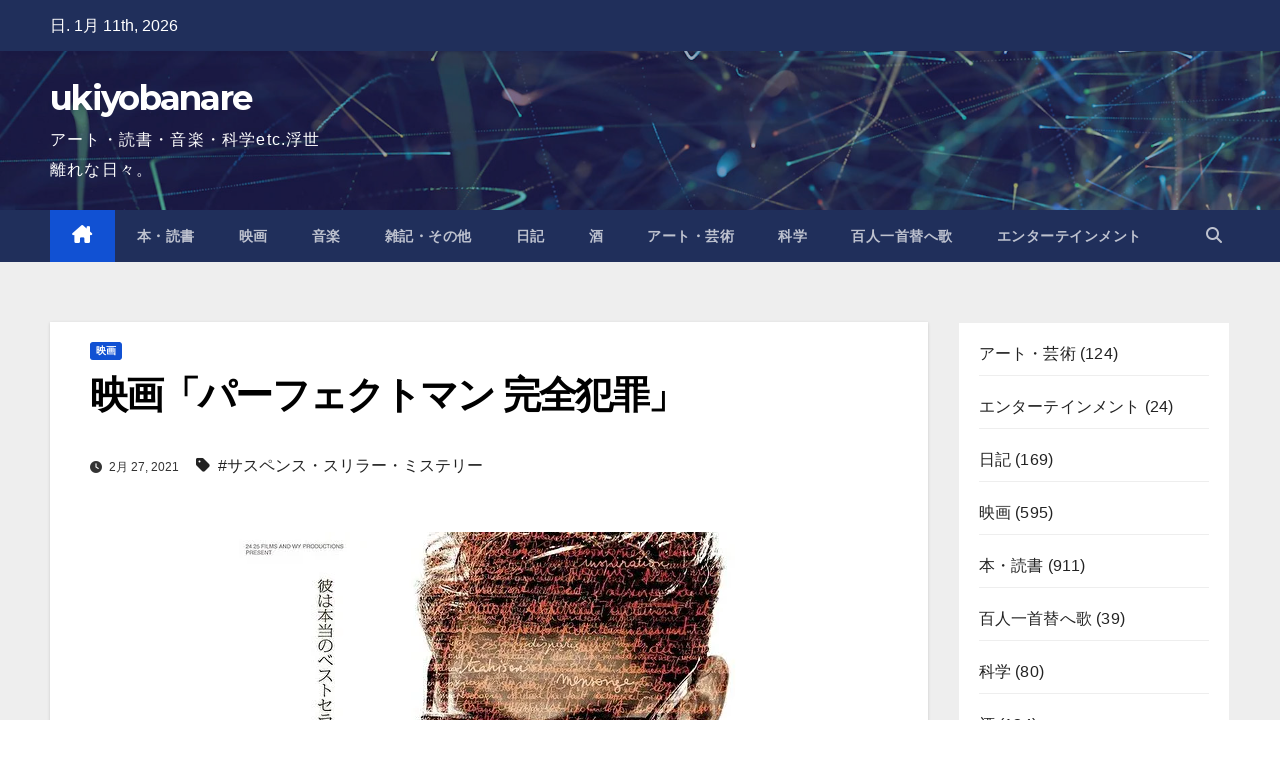

--- FILE ---
content_type: text/html; charset=UTF-8
request_url: https://ukiyobanare.com/2021/movie/homme-ideal/
body_size: 20253
content:
<!DOCTYPE html>
<html lang="ja">
<head><style>img.lazy{min-height:1px}</style><link href="https://ukiyobanare.com/wp-content/plugins/w3-total-cache/pub/js/lazyload.min.js" as="script">
<meta charset="UTF-8">
<meta name="viewport" content="width=device-width, initial-scale=1">
<link rel="profile" href="http://gmpg.org/xfn/11">
<meta name='robots' content='index, follow, max-image-preview:large, max-snippet:-1, max-video-preview:-1' />

	<!-- This site is optimized with the Yoast SEO plugin v26.6 - https://yoast.com/wordpress/plugins/seo/ -->
	<title>映画「パーフェクトマン 完全犯罪」 - ukiyobanare</title>
	<link rel="canonical" href="https://ukiyobanare.com/2021/movie/homme-ideal/" />
	<meta property="og:locale" content="ja_JP" />
	<meta property="og:type" content="article" />
	<meta property="og:title" content="映画「パーフェクトマン 完全犯罪」 - ukiyobanare" />
	<meta property="og:description" content="2015年のフランス映画。 なかなかの秀作サスペンス。 作家志望だけど才能がない主人公が、 故人の作品を盗作して成功する。 ここまでは、よくある話、 というか、お決まりのパターン。 この映画の見所はそこから先で、 美人の [&hellip;]" />
	<meta property="og:url" content="https://ukiyobanare.com/2021/movie/homme-ideal/" />
	<meta property="og:site_name" content="ukiyobanare" />
	<meta property="article:published_time" content="2021-02-26T16:59:08+00:00" />
	<meta property="article:modified_time" content="2023-01-17T03:15:23+00:00" />
	<meta property="og:image" content="https://i0.wp.com/ukiyobanare.com/wp-content/uploads/2021/02/homme-ideal-1.jpg?fit=500%2C716&ssl=1" />
	<meta property="og:image:width" content="500" />
	<meta property="og:image:height" content="716" />
	<meta property="og:image:type" content="image/jpeg" />
	<meta name="author" content="TAKANARI SEKINE" />
	<meta name="twitter:card" content="summary_large_image" />
	<meta name="twitter:creator" content="@ukiyobanare1974" />
	<meta name="twitter:site" content="@ukiyobanare1974" />
	<meta name="twitter:label1" content="執筆者" />
	<meta name="twitter:data1" content="TAKANARI SEKINE" />
	<script type="application/ld+json" class="yoast-schema-graph">{"@context":"https://schema.org","@graph":[{"@type":"Article","@id":"https://ukiyobanare.com/2021/movie/homme-ideal/#article","isPartOf":{"@id":"https://ukiyobanare.com/2021/movie/homme-ideal/"},"author":{"name":"TAKANARI SEKINE","@id":"https://ukiyobanare.com/#/schema/person/2a5bdb827c55d7176c91e3bbd68244fe"},"headline":"映画「パーフェクトマン 完全犯罪」","datePublished":"2021-02-26T16:59:08+00:00","dateModified":"2023-01-17T03:15:23+00:00","mainEntityOfPage":{"@id":"https://ukiyobanare.com/2021/movie/homme-ideal/"},"wordCount":0,"publisher":{"@id":"https://ukiyobanare.com/#/schema/person/2a5bdb827c55d7176c91e3bbd68244fe"},"image":{"@id":"https://ukiyobanare.com/2021/movie/homme-ideal/#primaryimage"},"thumbnailUrl":"https://i0.wp.com/ukiyobanare.com/wp-content/uploads/2021/02/homme-ideal-1.jpg?fit=500%2C716&ssl=1","keywords":["サスペンス・スリラー・ミステリー"],"articleSection":["映画"],"inLanguage":"ja"},{"@type":"WebPage","@id":"https://ukiyobanare.com/2021/movie/homme-ideal/","url":"https://ukiyobanare.com/2021/movie/homme-ideal/","name":"映画「パーフェクトマン 完全犯罪」 - ukiyobanare","isPartOf":{"@id":"https://ukiyobanare.com/#website"},"primaryImageOfPage":{"@id":"https://ukiyobanare.com/2021/movie/homme-ideal/#primaryimage"},"image":{"@id":"https://ukiyobanare.com/2021/movie/homme-ideal/#primaryimage"},"thumbnailUrl":"https://i0.wp.com/ukiyobanare.com/wp-content/uploads/2021/02/homme-ideal-1.jpg?fit=500%2C716&ssl=1","datePublished":"2021-02-26T16:59:08+00:00","dateModified":"2023-01-17T03:15:23+00:00","breadcrumb":{"@id":"https://ukiyobanare.com/2021/movie/homme-ideal/#breadcrumb"},"inLanguage":"ja","potentialAction":[{"@type":"ReadAction","target":["https://ukiyobanare.com/2021/movie/homme-ideal/"]}]},{"@type":"ImageObject","inLanguage":"ja","@id":"https://ukiyobanare.com/2021/movie/homme-ideal/#primaryimage","url":"https://i0.wp.com/ukiyobanare.com/wp-content/uploads/2021/02/homme-ideal-1.jpg?fit=500%2C716&ssl=1","contentUrl":"https://i0.wp.com/ukiyobanare.com/wp-content/uploads/2021/02/homme-ideal-1.jpg?fit=500%2C716&ssl=1","width":500,"height":716,"caption":"映画「パーフェクトマン 完全犯罪」"},{"@type":"BreadcrumbList","@id":"https://ukiyobanare.com/2021/movie/homme-ideal/#breadcrumb","itemListElement":[{"@type":"ListItem","position":1,"name":"ホーム","item":"https://ukiyobanare.com/"},{"@type":"ListItem","position":2,"name":"映画「パーフェクトマン 完全犯罪」"}]},{"@type":"WebSite","@id":"https://ukiyobanare.com/#website","url":"https://ukiyobanare.com/","name":"ukiyobanare","description":"アート・読書・音楽・科学etc.浮世離れな日々。","publisher":{"@id":"https://ukiyobanare.com/#/schema/person/2a5bdb827c55d7176c91e3bbd68244fe"},"potentialAction":[{"@type":"SearchAction","target":{"@type":"EntryPoint","urlTemplate":"https://ukiyobanare.com/?s={search_term_string}"},"query-input":{"@type":"PropertyValueSpecification","valueRequired":true,"valueName":"search_term_string"}}],"inLanguage":"ja"},{"@type":["Person","Organization"],"@id":"https://ukiyobanare.com/#/schema/person/2a5bdb827c55d7176c91e3bbd68244fe","name":"TAKANARI SEKINE","image":{"@type":"ImageObject","inLanguage":"ja","@id":"https://ukiyobanare.com/#/schema/person/image/","url":"https://secure.gravatar.com/avatar/2cc2801ac4552e030743e53dabb4636a42e2e147b78cd3429455cd9e2e7328e3?s=96&d=mm&r=g","contentUrl":"https://secure.gravatar.com/avatar/2cc2801ac4552e030743e53dabb4636a42e2e147b78cd3429455cd9e2e7328e3?s=96&d=mm&r=g","caption":"TAKANARI SEKINE"},"logo":{"@id":"https://ukiyobanare.com/#/schema/person/image/"},"sameAs":["https://ukiyobanare.com","https://x.com/ukiyobanare1974"],"url":"https://ukiyobanare.com/author/takanaryukiyobanare-com/"}]}</script>
	<!-- / Yoast SEO plugin. -->


<link rel='dns-prefetch' href='//stats.wp.com' />
<link rel='dns-prefetch' href='//fonts.googleapis.com' />
<link rel='dns-prefetch' href='//widgets.wp.com' />
<link rel='dns-prefetch' href='//s0.wp.com' />
<link rel='dns-prefetch' href='//0.gravatar.com' />
<link rel='dns-prefetch' href='//1.gravatar.com' />
<link rel='dns-prefetch' href='//2.gravatar.com' />
<link rel='preconnect' href='//i0.wp.com' />
<link rel='preconnect' href='//c0.wp.com' />
<link rel="alternate" type="application/rss+xml" title="ukiyobanare &raquo; フィード" href="https://ukiyobanare.com/feed/" />
<link rel="alternate" type="application/rss+xml" title="ukiyobanare &raquo; コメントフィード" href="https://ukiyobanare.com/comments/feed/" />
<link rel="alternate" title="oEmbed (JSON)" type="application/json+oembed" href="https://ukiyobanare.com/wp-json/oembed/1.0/embed?url=https%3A%2F%2Fukiyobanare.com%2F2021%2Fmovie%2Fhomme-ideal%2F" />
<link rel="alternate" title="oEmbed (XML)" type="text/xml+oembed" href="https://ukiyobanare.com/wp-json/oembed/1.0/embed?url=https%3A%2F%2Fukiyobanare.com%2F2021%2Fmovie%2Fhomme-ideal%2F&#038;format=xml" />
		<!-- This site uses the Google Analytics by MonsterInsights plugin v9.11.1 - Using Analytics tracking - https://www.monsterinsights.com/ -->
							<script src="//www.googletagmanager.com/gtag/js?id=G-BGB2G77NXX"  data-cfasync="false" data-wpfc-render="false" async></script>
			<script data-cfasync="false" data-wpfc-render="false">
				var mi_version = '9.11.1';
				var mi_track_user = true;
				var mi_no_track_reason = '';
								var MonsterInsightsDefaultLocations = {"page_location":"https:\/\/ukiyobanare.com\/2021\/movie\/homme-ideal\/"};
								if ( typeof MonsterInsightsPrivacyGuardFilter === 'function' ) {
					var MonsterInsightsLocations = (typeof MonsterInsightsExcludeQuery === 'object') ? MonsterInsightsPrivacyGuardFilter( MonsterInsightsExcludeQuery ) : MonsterInsightsPrivacyGuardFilter( MonsterInsightsDefaultLocations );
				} else {
					var MonsterInsightsLocations = (typeof MonsterInsightsExcludeQuery === 'object') ? MonsterInsightsExcludeQuery : MonsterInsightsDefaultLocations;
				}

								var disableStrs = [
										'ga-disable-G-BGB2G77NXX',
									];

				/* Function to detect opted out users */
				function __gtagTrackerIsOptedOut() {
					for (var index = 0; index < disableStrs.length; index++) {
						if (document.cookie.indexOf(disableStrs[index] + '=true') > -1) {
							return true;
						}
					}

					return false;
				}

				/* Disable tracking if the opt-out cookie exists. */
				if (__gtagTrackerIsOptedOut()) {
					for (var index = 0; index < disableStrs.length; index++) {
						window[disableStrs[index]] = true;
					}
				}

				/* Opt-out function */
				function __gtagTrackerOptout() {
					for (var index = 0; index < disableStrs.length; index++) {
						document.cookie = disableStrs[index] + '=true; expires=Thu, 31 Dec 2099 23:59:59 UTC; path=/';
						window[disableStrs[index]] = true;
					}
				}

				if ('undefined' === typeof gaOptout) {
					function gaOptout() {
						__gtagTrackerOptout();
					}
				}
								window.dataLayer = window.dataLayer || [];

				window.MonsterInsightsDualTracker = {
					helpers: {},
					trackers: {},
				};
				if (mi_track_user) {
					function __gtagDataLayer() {
						dataLayer.push(arguments);
					}

					function __gtagTracker(type, name, parameters) {
						if (!parameters) {
							parameters = {};
						}

						if (parameters.send_to) {
							__gtagDataLayer.apply(null, arguments);
							return;
						}

						if (type === 'event') {
														parameters.send_to = monsterinsights_frontend.v4_id;
							var hookName = name;
							if (typeof parameters['event_category'] !== 'undefined') {
								hookName = parameters['event_category'] + ':' + name;
							}

							if (typeof MonsterInsightsDualTracker.trackers[hookName] !== 'undefined') {
								MonsterInsightsDualTracker.trackers[hookName](parameters);
							} else {
								__gtagDataLayer('event', name, parameters);
							}
							
						} else {
							__gtagDataLayer.apply(null, arguments);
						}
					}

					__gtagTracker('js', new Date());
					__gtagTracker('set', {
						'developer_id.dZGIzZG': true,
											});
					if ( MonsterInsightsLocations.page_location ) {
						__gtagTracker('set', MonsterInsightsLocations);
					}
										__gtagTracker('config', 'G-BGB2G77NXX', {"forceSSL":"true","link_attribution":"true"} );
										window.gtag = __gtagTracker;										(function () {
						/* https://developers.google.com/analytics/devguides/collection/analyticsjs/ */
						/* ga and __gaTracker compatibility shim. */
						var noopfn = function () {
							return null;
						};
						var newtracker = function () {
							return new Tracker();
						};
						var Tracker = function () {
							return null;
						};
						var p = Tracker.prototype;
						p.get = noopfn;
						p.set = noopfn;
						p.send = function () {
							var args = Array.prototype.slice.call(arguments);
							args.unshift('send');
							__gaTracker.apply(null, args);
						};
						var __gaTracker = function () {
							var len = arguments.length;
							if (len === 0) {
								return;
							}
							var f = arguments[len - 1];
							if (typeof f !== 'object' || f === null || typeof f.hitCallback !== 'function') {
								if ('send' === arguments[0]) {
									var hitConverted, hitObject = false, action;
									if ('event' === arguments[1]) {
										if ('undefined' !== typeof arguments[3]) {
											hitObject = {
												'eventAction': arguments[3],
												'eventCategory': arguments[2],
												'eventLabel': arguments[4],
												'value': arguments[5] ? arguments[5] : 1,
											}
										}
									}
									if ('pageview' === arguments[1]) {
										if ('undefined' !== typeof arguments[2]) {
											hitObject = {
												'eventAction': 'page_view',
												'page_path': arguments[2],
											}
										}
									}
									if (typeof arguments[2] === 'object') {
										hitObject = arguments[2];
									}
									if (typeof arguments[5] === 'object') {
										Object.assign(hitObject, arguments[5]);
									}
									if ('undefined' !== typeof arguments[1].hitType) {
										hitObject = arguments[1];
										if ('pageview' === hitObject.hitType) {
											hitObject.eventAction = 'page_view';
										}
									}
									if (hitObject) {
										action = 'timing' === arguments[1].hitType ? 'timing_complete' : hitObject.eventAction;
										hitConverted = mapArgs(hitObject);
										__gtagTracker('event', action, hitConverted);
									}
								}
								return;
							}

							function mapArgs(args) {
								var arg, hit = {};
								var gaMap = {
									'eventCategory': 'event_category',
									'eventAction': 'event_action',
									'eventLabel': 'event_label',
									'eventValue': 'event_value',
									'nonInteraction': 'non_interaction',
									'timingCategory': 'event_category',
									'timingVar': 'name',
									'timingValue': 'value',
									'timingLabel': 'event_label',
									'page': 'page_path',
									'location': 'page_location',
									'title': 'page_title',
									'referrer' : 'page_referrer',
								};
								for (arg in args) {
																		if (!(!args.hasOwnProperty(arg) || !gaMap.hasOwnProperty(arg))) {
										hit[gaMap[arg]] = args[arg];
									} else {
										hit[arg] = args[arg];
									}
								}
								return hit;
							}

							try {
								f.hitCallback();
							} catch (ex) {
							}
						};
						__gaTracker.create = newtracker;
						__gaTracker.getByName = newtracker;
						__gaTracker.getAll = function () {
							return [];
						};
						__gaTracker.remove = noopfn;
						__gaTracker.loaded = true;
						window['__gaTracker'] = __gaTracker;
					})();
									} else {
										console.log("");
					(function () {
						function __gtagTracker() {
							return null;
						}

						window['__gtagTracker'] = __gtagTracker;
						window['gtag'] = __gtagTracker;
					})();
									}
			</script>
							<!-- / Google Analytics by MonsterInsights -->
		<style id='wp-img-auto-sizes-contain-inline-css'>
img:is([sizes=auto i],[sizes^="auto," i]){contain-intrinsic-size:3000px 1500px}
/*# sourceURL=wp-img-auto-sizes-contain-inline-css */
</style>
<link rel='stylesheet' id='jetpack_related-posts-css' href='https://c0.wp.com/p/jetpack/15.3.1/modules/related-posts/related-posts.css' media='all' />
<style id='wp-emoji-styles-inline-css'>

	img.wp-smiley, img.emoji {
		display: inline !important;
		border: none !important;
		box-shadow: none !important;
		height: 1em !important;
		width: 1em !important;
		margin: 0 0.07em !important;
		vertical-align: -0.1em !important;
		background: none !important;
		padding: 0 !important;
	}
/*# sourceURL=wp-emoji-styles-inline-css */
</style>
<style id='wp-block-library-inline-css'>
:root{--wp-block-synced-color:#7a00df;--wp-block-synced-color--rgb:122,0,223;--wp-bound-block-color:var(--wp-block-synced-color);--wp-editor-canvas-background:#ddd;--wp-admin-theme-color:#007cba;--wp-admin-theme-color--rgb:0,124,186;--wp-admin-theme-color-darker-10:#006ba1;--wp-admin-theme-color-darker-10--rgb:0,107,160.5;--wp-admin-theme-color-darker-20:#005a87;--wp-admin-theme-color-darker-20--rgb:0,90,135;--wp-admin-border-width-focus:2px}@media (min-resolution:192dpi){:root{--wp-admin-border-width-focus:1.5px}}.wp-element-button{cursor:pointer}:root .has-very-light-gray-background-color{background-color:#eee}:root .has-very-dark-gray-background-color{background-color:#313131}:root .has-very-light-gray-color{color:#eee}:root .has-very-dark-gray-color{color:#313131}:root .has-vivid-green-cyan-to-vivid-cyan-blue-gradient-background{background:linear-gradient(135deg,#00d084,#0693e3)}:root .has-purple-crush-gradient-background{background:linear-gradient(135deg,#34e2e4,#4721fb 50%,#ab1dfe)}:root .has-hazy-dawn-gradient-background{background:linear-gradient(135deg,#faaca8,#dad0ec)}:root .has-subdued-olive-gradient-background{background:linear-gradient(135deg,#fafae1,#67a671)}:root .has-atomic-cream-gradient-background{background:linear-gradient(135deg,#fdd79a,#004a59)}:root .has-nightshade-gradient-background{background:linear-gradient(135deg,#330968,#31cdcf)}:root .has-midnight-gradient-background{background:linear-gradient(135deg,#020381,#2874fc)}:root{--wp--preset--font-size--normal:16px;--wp--preset--font-size--huge:42px}.has-regular-font-size{font-size:1em}.has-larger-font-size{font-size:2.625em}.has-normal-font-size{font-size:var(--wp--preset--font-size--normal)}.has-huge-font-size{font-size:var(--wp--preset--font-size--huge)}.has-text-align-center{text-align:center}.has-text-align-left{text-align:left}.has-text-align-right{text-align:right}.has-fit-text{white-space:nowrap!important}#end-resizable-editor-section{display:none}.aligncenter{clear:both}.items-justified-left{justify-content:flex-start}.items-justified-center{justify-content:center}.items-justified-right{justify-content:flex-end}.items-justified-space-between{justify-content:space-between}.screen-reader-text{border:0;clip-path:inset(50%);height:1px;margin:-1px;overflow:hidden;padding:0;position:absolute;width:1px;word-wrap:normal!important}.screen-reader-text:focus{background-color:#ddd;clip-path:none;color:#444;display:block;font-size:1em;height:auto;left:5px;line-height:normal;padding:15px 23px 14px;text-decoration:none;top:5px;width:auto;z-index:100000}html :where(.has-border-color){border-style:solid}html :where([style*=border-top-color]){border-top-style:solid}html :where([style*=border-right-color]){border-right-style:solid}html :where([style*=border-bottom-color]){border-bottom-style:solid}html :where([style*=border-left-color]){border-left-style:solid}html :where([style*=border-width]){border-style:solid}html :where([style*=border-top-width]){border-top-style:solid}html :where([style*=border-right-width]){border-right-style:solid}html :where([style*=border-bottom-width]){border-bottom-style:solid}html :where([style*=border-left-width]){border-left-style:solid}html :where(img[class*=wp-image-]){height:auto;max-width:100%}:where(figure){margin:0 0 1em}html :where(.is-position-sticky){--wp-admin--admin-bar--position-offset:var(--wp-admin--admin-bar--height,0px)}@media screen and (max-width:600px){html :where(.is-position-sticky){--wp-admin--admin-bar--position-offset:0px}}

/*# sourceURL=wp-block-library-inline-css */
</style><style id='wp-block-archives-inline-css'>
.wp-block-archives{box-sizing:border-box}.wp-block-archives-dropdown label{display:block}
/*# sourceURL=https://c0.wp.com/c/6.9/wp-includes/blocks/archives/style.min.css */
</style>
<style id='wp-block-categories-inline-css'>
.wp-block-categories{box-sizing:border-box}.wp-block-categories.alignleft{margin-right:2em}.wp-block-categories.alignright{margin-left:2em}.wp-block-categories.wp-block-categories-dropdown.aligncenter{text-align:center}.wp-block-categories .wp-block-categories__label{display:block;width:100%}
/*# sourceURL=https://c0.wp.com/c/6.9/wp-includes/blocks/categories/style.min.css */
</style>
<style id='wp-block-tag-cloud-inline-css'>
.wp-block-tag-cloud{box-sizing:border-box}.wp-block-tag-cloud.aligncenter{justify-content:center;text-align:center}.wp-block-tag-cloud a{display:inline-block;margin-right:5px}.wp-block-tag-cloud span{display:inline-block;margin-left:5px;text-decoration:none}:root :where(.wp-block-tag-cloud.is-style-outline){display:flex;flex-wrap:wrap;gap:1ch}:root :where(.wp-block-tag-cloud.is-style-outline a){border:1px solid;font-size:unset!important;margin-right:0;padding:1ch 2ch;text-decoration:none!important}
/*# sourceURL=https://c0.wp.com/c/6.9/wp-includes/blocks/tag-cloud/style.min.css */
</style>
<style id='global-styles-inline-css'>
:root{--wp--preset--aspect-ratio--square: 1;--wp--preset--aspect-ratio--4-3: 4/3;--wp--preset--aspect-ratio--3-4: 3/4;--wp--preset--aspect-ratio--3-2: 3/2;--wp--preset--aspect-ratio--2-3: 2/3;--wp--preset--aspect-ratio--16-9: 16/9;--wp--preset--aspect-ratio--9-16: 9/16;--wp--preset--color--black: #000000;--wp--preset--color--cyan-bluish-gray: #abb8c3;--wp--preset--color--white: #ffffff;--wp--preset--color--pale-pink: #f78da7;--wp--preset--color--vivid-red: #cf2e2e;--wp--preset--color--luminous-vivid-orange: #ff6900;--wp--preset--color--luminous-vivid-amber: #fcb900;--wp--preset--color--light-green-cyan: #7bdcb5;--wp--preset--color--vivid-green-cyan: #00d084;--wp--preset--color--pale-cyan-blue: #8ed1fc;--wp--preset--color--vivid-cyan-blue: #0693e3;--wp--preset--color--vivid-purple: #9b51e0;--wp--preset--gradient--vivid-cyan-blue-to-vivid-purple: linear-gradient(135deg,rgb(6,147,227) 0%,rgb(155,81,224) 100%);--wp--preset--gradient--light-green-cyan-to-vivid-green-cyan: linear-gradient(135deg,rgb(122,220,180) 0%,rgb(0,208,130) 100%);--wp--preset--gradient--luminous-vivid-amber-to-luminous-vivid-orange: linear-gradient(135deg,rgb(252,185,0) 0%,rgb(255,105,0) 100%);--wp--preset--gradient--luminous-vivid-orange-to-vivid-red: linear-gradient(135deg,rgb(255,105,0) 0%,rgb(207,46,46) 100%);--wp--preset--gradient--very-light-gray-to-cyan-bluish-gray: linear-gradient(135deg,rgb(238,238,238) 0%,rgb(169,184,195) 100%);--wp--preset--gradient--cool-to-warm-spectrum: linear-gradient(135deg,rgb(74,234,220) 0%,rgb(151,120,209) 20%,rgb(207,42,186) 40%,rgb(238,44,130) 60%,rgb(251,105,98) 80%,rgb(254,248,76) 100%);--wp--preset--gradient--blush-light-purple: linear-gradient(135deg,rgb(255,206,236) 0%,rgb(152,150,240) 100%);--wp--preset--gradient--blush-bordeaux: linear-gradient(135deg,rgb(254,205,165) 0%,rgb(254,45,45) 50%,rgb(107,0,62) 100%);--wp--preset--gradient--luminous-dusk: linear-gradient(135deg,rgb(255,203,112) 0%,rgb(199,81,192) 50%,rgb(65,88,208) 100%);--wp--preset--gradient--pale-ocean: linear-gradient(135deg,rgb(255,245,203) 0%,rgb(182,227,212) 50%,rgb(51,167,181) 100%);--wp--preset--gradient--electric-grass: linear-gradient(135deg,rgb(202,248,128) 0%,rgb(113,206,126) 100%);--wp--preset--gradient--midnight: linear-gradient(135deg,rgb(2,3,129) 0%,rgb(40,116,252) 100%);--wp--preset--font-size--small: 13px;--wp--preset--font-size--medium: 20px;--wp--preset--font-size--large: 36px;--wp--preset--font-size--x-large: 42px;--wp--preset--spacing--20: 0.44rem;--wp--preset--spacing--30: 0.67rem;--wp--preset--spacing--40: 1rem;--wp--preset--spacing--50: 1.5rem;--wp--preset--spacing--60: 2.25rem;--wp--preset--spacing--70: 3.38rem;--wp--preset--spacing--80: 5.06rem;--wp--preset--shadow--natural: 6px 6px 9px rgba(0, 0, 0, 0.2);--wp--preset--shadow--deep: 12px 12px 50px rgba(0, 0, 0, 0.4);--wp--preset--shadow--sharp: 6px 6px 0px rgba(0, 0, 0, 0.2);--wp--preset--shadow--outlined: 6px 6px 0px -3px rgb(255, 255, 255), 6px 6px rgb(0, 0, 0);--wp--preset--shadow--crisp: 6px 6px 0px rgb(0, 0, 0);}:root :where(.is-layout-flow) > :first-child{margin-block-start: 0;}:root :where(.is-layout-flow) > :last-child{margin-block-end: 0;}:root :where(.is-layout-flow) > *{margin-block-start: 24px;margin-block-end: 0;}:root :where(.is-layout-constrained) > :first-child{margin-block-start: 0;}:root :where(.is-layout-constrained) > :last-child{margin-block-end: 0;}:root :where(.is-layout-constrained) > *{margin-block-start: 24px;margin-block-end: 0;}:root :where(.is-layout-flex){gap: 24px;}:root :where(.is-layout-grid){gap: 24px;}body .is-layout-flex{display: flex;}.is-layout-flex{flex-wrap: wrap;align-items: center;}.is-layout-flex > :is(*, div){margin: 0;}body .is-layout-grid{display: grid;}.is-layout-grid > :is(*, div){margin: 0;}.has-black-color{color: var(--wp--preset--color--black) !important;}.has-cyan-bluish-gray-color{color: var(--wp--preset--color--cyan-bluish-gray) !important;}.has-white-color{color: var(--wp--preset--color--white) !important;}.has-pale-pink-color{color: var(--wp--preset--color--pale-pink) !important;}.has-vivid-red-color{color: var(--wp--preset--color--vivid-red) !important;}.has-luminous-vivid-orange-color{color: var(--wp--preset--color--luminous-vivid-orange) !important;}.has-luminous-vivid-amber-color{color: var(--wp--preset--color--luminous-vivid-amber) !important;}.has-light-green-cyan-color{color: var(--wp--preset--color--light-green-cyan) !important;}.has-vivid-green-cyan-color{color: var(--wp--preset--color--vivid-green-cyan) !important;}.has-pale-cyan-blue-color{color: var(--wp--preset--color--pale-cyan-blue) !important;}.has-vivid-cyan-blue-color{color: var(--wp--preset--color--vivid-cyan-blue) !important;}.has-vivid-purple-color{color: var(--wp--preset--color--vivid-purple) !important;}.has-black-background-color{background-color: var(--wp--preset--color--black) !important;}.has-cyan-bluish-gray-background-color{background-color: var(--wp--preset--color--cyan-bluish-gray) !important;}.has-white-background-color{background-color: var(--wp--preset--color--white) !important;}.has-pale-pink-background-color{background-color: var(--wp--preset--color--pale-pink) !important;}.has-vivid-red-background-color{background-color: var(--wp--preset--color--vivid-red) !important;}.has-luminous-vivid-orange-background-color{background-color: var(--wp--preset--color--luminous-vivid-orange) !important;}.has-luminous-vivid-amber-background-color{background-color: var(--wp--preset--color--luminous-vivid-amber) !important;}.has-light-green-cyan-background-color{background-color: var(--wp--preset--color--light-green-cyan) !important;}.has-vivid-green-cyan-background-color{background-color: var(--wp--preset--color--vivid-green-cyan) !important;}.has-pale-cyan-blue-background-color{background-color: var(--wp--preset--color--pale-cyan-blue) !important;}.has-vivid-cyan-blue-background-color{background-color: var(--wp--preset--color--vivid-cyan-blue) !important;}.has-vivid-purple-background-color{background-color: var(--wp--preset--color--vivid-purple) !important;}.has-black-border-color{border-color: var(--wp--preset--color--black) !important;}.has-cyan-bluish-gray-border-color{border-color: var(--wp--preset--color--cyan-bluish-gray) !important;}.has-white-border-color{border-color: var(--wp--preset--color--white) !important;}.has-pale-pink-border-color{border-color: var(--wp--preset--color--pale-pink) !important;}.has-vivid-red-border-color{border-color: var(--wp--preset--color--vivid-red) !important;}.has-luminous-vivid-orange-border-color{border-color: var(--wp--preset--color--luminous-vivid-orange) !important;}.has-luminous-vivid-amber-border-color{border-color: var(--wp--preset--color--luminous-vivid-amber) !important;}.has-light-green-cyan-border-color{border-color: var(--wp--preset--color--light-green-cyan) !important;}.has-vivid-green-cyan-border-color{border-color: var(--wp--preset--color--vivid-green-cyan) !important;}.has-pale-cyan-blue-border-color{border-color: var(--wp--preset--color--pale-cyan-blue) !important;}.has-vivid-cyan-blue-border-color{border-color: var(--wp--preset--color--vivid-cyan-blue) !important;}.has-vivid-purple-border-color{border-color: var(--wp--preset--color--vivid-purple) !important;}.has-vivid-cyan-blue-to-vivid-purple-gradient-background{background: var(--wp--preset--gradient--vivid-cyan-blue-to-vivid-purple) !important;}.has-light-green-cyan-to-vivid-green-cyan-gradient-background{background: var(--wp--preset--gradient--light-green-cyan-to-vivid-green-cyan) !important;}.has-luminous-vivid-amber-to-luminous-vivid-orange-gradient-background{background: var(--wp--preset--gradient--luminous-vivid-amber-to-luminous-vivid-orange) !important;}.has-luminous-vivid-orange-to-vivid-red-gradient-background{background: var(--wp--preset--gradient--luminous-vivid-orange-to-vivid-red) !important;}.has-very-light-gray-to-cyan-bluish-gray-gradient-background{background: var(--wp--preset--gradient--very-light-gray-to-cyan-bluish-gray) !important;}.has-cool-to-warm-spectrum-gradient-background{background: var(--wp--preset--gradient--cool-to-warm-spectrum) !important;}.has-blush-light-purple-gradient-background{background: var(--wp--preset--gradient--blush-light-purple) !important;}.has-blush-bordeaux-gradient-background{background: var(--wp--preset--gradient--blush-bordeaux) !important;}.has-luminous-dusk-gradient-background{background: var(--wp--preset--gradient--luminous-dusk) !important;}.has-pale-ocean-gradient-background{background: var(--wp--preset--gradient--pale-ocean) !important;}.has-electric-grass-gradient-background{background: var(--wp--preset--gradient--electric-grass) !important;}.has-midnight-gradient-background{background: var(--wp--preset--gradient--midnight) !important;}.has-small-font-size{font-size: var(--wp--preset--font-size--small) !important;}.has-medium-font-size{font-size: var(--wp--preset--font-size--medium) !important;}.has-large-font-size{font-size: var(--wp--preset--font-size--large) !important;}.has-x-large-font-size{font-size: var(--wp--preset--font-size--x-large) !important;}
/*# sourceURL=global-styles-inline-css */
</style>

<style id='classic-theme-styles-inline-css'>
/*! This file is auto-generated */
.wp-block-button__link{color:#fff;background-color:#32373c;border-radius:9999px;box-shadow:none;text-decoration:none;padding:calc(.667em + 2px) calc(1.333em + 2px);font-size:1.125em}.wp-block-file__button{background:#32373c;color:#fff;text-decoration:none}
/*# sourceURL=/wp-includes/css/classic-themes.min.css */
</style>
<link rel='stylesheet' id='newsup-fonts-css' href='//fonts.googleapis.com/css?family=Montserrat%3A400%2C500%2C700%2C800%7CWork%2BSans%3A300%2C400%2C500%2C600%2C700%2C800%2C900%26display%3Dswap&#038;subset=latin%2Clatin-ext' media='all' />
<link rel='stylesheet' id='bootstrap-css' href='https://ukiyobanare.com/wp-content/themes/newsup/css/bootstrap.css?ver=6.9' media='all' />
<link rel='stylesheet' id='newsup-style-css' href='https://ukiyobanare.com/wp-content/themes/newsup/style.css?ver=6.9' media='all' />
<style id='newsup-style-inline-css'>
.byline, .comments-link { clip: rect(1px, 1px, 1px, 1px); height: 1px; position: absolute; overflow: hidden; width: 1px; }
/*# sourceURL=newsup-style-inline-css */
</style>
<link rel='stylesheet' id='newsup-default-css' href='https://ukiyobanare.com/wp-content/themes/newsup/css/colors/default.css?ver=6.9' media='all' />
<link rel='stylesheet' id='font-awesome-5-all-css' href='https://ukiyobanare.com/wp-content/themes/newsup/css/font-awesome/css/all.min.css?ver=6.9' media='all' />
<link rel='stylesheet' id='font-awesome-4-shim-css' href='https://ukiyobanare.com/wp-content/themes/newsup/css/font-awesome/css/v4-shims.min.css?ver=6.9' media='all' />
<link rel='stylesheet' id='owl-carousel-css' href='https://ukiyobanare.com/wp-content/themes/newsup/css/owl.carousel.css?ver=6.9' media='all' />
<link rel='stylesheet' id='smartmenus-css' href='https://ukiyobanare.com/wp-content/themes/newsup/css/jquery.smartmenus.bootstrap.css?ver=6.9' media='all' />
<link rel='stylesheet' id='newsup-custom-css-css' href='https://ukiyobanare.com/wp-content/themes/newsup/inc/ansar/customize/css/customizer.css?ver=1.0' media='all' />
<link rel='stylesheet' id='jetpack_likes-css' href='https://c0.wp.com/p/jetpack/15.3.1/modules/likes/style.css' media='all' />
<link rel='stylesheet' id='sharedaddy-css' href='https://c0.wp.com/p/jetpack/15.3.1/modules/sharedaddy/sharing.css' media='all' />
<link rel='stylesheet' id='social-logos-css' href='https://c0.wp.com/p/jetpack/15.3.1/_inc/social-logos/social-logos.min.css' media='all' />
<script id="jetpack_related-posts-js-extra">
var related_posts_js_options = {"post_heading":"h4"};
//# sourceURL=jetpack_related-posts-js-extra
</script>
<script src="https://c0.wp.com/p/jetpack/15.3.1/_inc/build/related-posts/related-posts.min.js" id="jetpack_related-posts-js"></script>
<script src="https://ukiyobanare.com/wp-content/plugins/google-analytics-for-wordpress/assets/js/frontend-gtag.min.js?ver=9.11.1" id="monsterinsights-frontend-script-js" async data-wp-strategy="async"></script>
<script data-cfasync="false" data-wpfc-render="false" id='monsterinsights-frontend-script-js-extra'>var monsterinsights_frontend = {"js_events_tracking":"true","download_extensions":"doc,pdf,ppt,zip,xls,docx,pptx,xlsx","inbound_paths":"[{\"path\":\"\\\/go\\\/\",\"label\":\"affiliate\"},{\"path\":\"\\\/recommend\\\/\",\"label\":\"affiliate\"}]","home_url":"https:\/\/ukiyobanare.com","hash_tracking":"false","v4_id":"G-BGB2G77NXX"};</script>
<script src="https://c0.wp.com/c/6.9/wp-includes/js/jquery/jquery.min.js" id="jquery-core-js"></script>
<script src="https://c0.wp.com/c/6.9/wp-includes/js/jquery/jquery-migrate.min.js" id="jquery-migrate-js"></script>
<script src="https://ukiyobanare.com/wp-content/themes/newsup/js/navigation.js?ver=6.9" id="newsup-navigation-js"></script>
<script src="https://ukiyobanare.com/wp-content/themes/newsup/js/bootstrap.js?ver=6.9" id="bootstrap-js"></script>
<script src="https://ukiyobanare.com/wp-content/themes/newsup/js/owl.carousel.min.js?ver=6.9" id="owl-carousel-min-js"></script>
<script src="https://ukiyobanare.com/wp-content/themes/newsup/js/jquery.smartmenus.js?ver=6.9" id="smartmenus-js-js"></script>
<script src="https://ukiyobanare.com/wp-content/themes/newsup/js/jquery.smartmenus.bootstrap.js?ver=6.9" id="bootstrap-smartmenus-js-js"></script>
<script src="https://ukiyobanare.com/wp-content/themes/newsup/js/jquery.marquee.js?ver=6.9" id="newsup-marquee-js-js"></script>
<script src="https://ukiyobanare.com/wp-content/themes/newsup/js/main.js?ver=6.9" id="newsup-main-js-js"></script>
<link rel="https://api.w.org/" href="https://ukiyobanare.com/wp-json/" /><link rel="alternate" title="JSON" type="application/json" href="https://ukiyobanare.com/wp-json/wp/v2/posts/28154" /><link rel="EditURI" type="application/rsd+xml" title="RSD" href="https://ukiyobanare.com/xmlrpc.php?rsd" />
<meta name="generator" content="WordPress 6.9" />
<link rel='shortlink' href='https://ukiyobanare.com/?p=28154' />
	<style>img#wpstats{display:none}</style>
		 
<style type="text/css" id="custom-background-css">
    .wrapper { background-color: #eee; }
</style>
    <style type="text/css">
            body .site-title a,
        body .site-description {
            color: #fff;
        }

        .site-branding-text .site-title a {
                font-size: px;
            }

            @media only screen and (max-width: 640px) {
                .site-branding-text .site-title a {
                    font-size: 40px;

                }
            }

            @media only screen and (max-width: 375px) {
                .site-branding-text .site-title a {
                    font-size: 32px;

                }
            }

        </style>
    </head>
<body class="wp-singular post-template-default single single-post postid-28154 single-format-standard wp-embed-responsive wp-theme-newsup ta-hide-date-author-in-list author-hidden comment-hidden" >
<div id="page" class="site">
<a class="skip-link screen-reader-text" href="#content">
Skip to content</a>
  <div class="wrapper" id="custom-background-css">
    <header class="mg-headwidget">
      <!--==================== TOP BAR ====================-->
      <div class="mg-head-detail hidden-xs">
    <div class="container-fluid">
        <div class="row align-items-center">
            <div class="col-md-6 col-xs-12">
                <ul class="info-left">
                                <li>日. 1月 11th, 2026             </li>
                        </ul>
            </div>
            <div class="col-md-6 col-xs-12">
                <ul class="mg-social info-right">
                                    </ul>
            </div>
        </div>
    </div>
</div>
      <div class="clearfix"></div>

      
      <div class="mg-nav-widget-area-back lazy" style='' data-bg='https://ukiyobanare.com/wp-content/themes/newsup/images/head-back.jpg'>
                <div class="overlay">
          <div class="inner"  style="background-color:rgba(32,47,91,0.4);" > 
              <div class="container-fluid">
                  <div class="mg-nav-widget-area">
                    <div class="row align-items-center">
                      <div class="col-md-3 text-center-xs">
                        <div class="navbar-header">
                          <div class="site-logo">
                                                      </div>
                          <div class="site-branding-text ">
                                                            <p class="site-title"> <a href="https://ukiyobanare.com/" rel="home">ukiyobanare</a></p>
                                                            <p class="site-description">アート・読書・音楽・科学etc.浮世離れな日々。</p>
                          </div>    
                        </div>
                      </div>
                                          </div>
                  </div>
              </div>
          </div>
        </div>
      </div>
    <div class="mg-menu-full">
      <nav class="navbar navbar-expand-lg navbar-wp">
        <div class="container-fluid">
          <!-- Right nav -->
          <div class="m-header align-items-center">
                            <a class="mobilehomebtn" href="https://ukiyobanare.com"><span class="fa-solid fa-house-chimney"></span></a>
              <!-- navbar-toggle -->
              <button class="navbar-toggler mx-auto" type="button" data-toggle="collapse" data-target="#navbar-wp" aria-controls="navbarSupportedContent" aria-expanded="false" aria-label="Toggle navigation">
                <span class="burger">
                  <span class="burger-line"></span>
                  <span class="burger-line"></span>
                  <span class="burger-line"></span>
                </span>
              </button>
              <!-- /navbar-toggle -->
                          <div class="dropdown show mg-search-box pr-2">
                <a class="dropdown-toggle msearch ml-auto" href="#" role="button" id="dropdownMenuLink" data-toggle="dropdown" aria-haspopup="true" aria-expanded="false">
                <i class="fas fa-search"></i>
                </a> 
                <div class="dropdown-menu searchinner" aria-labelledby="dropdownMenuLink">
                    <form role="search" method="get" id="searchform" action="https://ukiyobanare.com/">
  <div class="input-group">
    <input type="search" class="form-control" placeholder="Search" value="" name="s" />
    <span class="input-group-btn btn-default">
    <button type="submit" class="btn"> <i class="fas fa-search"></i> </button>
    </span> </div>
</form>                </div>
            </div>
                      
          </div>
          <!-- /Right nav --> 
          <div class="collapse navbar-collapse" id="navbar-wp">
            <div class="d-md-block">
              <ul id="menu-primary" class="nav navbar-nav mr-auto "><li class="active home"><a class="homebtn" href="https://ukiyobanare.com"><span class='fa-solid fa-house-chimney'></span></a></li><li id="menu-item-32146" class="menu-item menu-item-type-taxonomy menu-item-object-category menu-item-32146"><a class="nav-link" title="本・読書" href="https://ukiyobanare.com/category/book/">本・読書</a></li>
<li id="menu-item-32147" class="menu-item menu-item-type-taxonomy menu-item-object-category current-post-ancestor current-menu-parent current-post-parent menu-item-32147"><a class="nav-link" title="映画" href="https://ukiyobanare.com/category/movie/">映画</a></li>
<li id="menu-item-32148" class="menu-item menu-item-type-taxonomy menu-item-object-category menu-item-32148"><a class="nav-link" title="音楽" href="https://ukiyobanare.com/category/music/">音楽</a></li>
<li id="menu-item-32149" class="menu-item menu-item-type-taxonomy menu-item-object-category menu-item-32149"><a class="nav-link" title="雑記・その他" href="https://ukiyobanare.com/category/others/">雑記・その他</a></li>
<li id="menu-item-32150" class="menu-item menu-item-type-taxonomy menu-item-object-category menu-item-32150"><a class="nav-link" title="日記" href="https://ukiyobanare.com/category/diary/">日記</a></li>
<li id="menu-item-32151" class="menu-item menu-item-type-taxonomy menu-item-object-category menu-item-32151"><a class="nav-link" title="酒" href="https://ukiyobanare.com/category/liquor/">酒</a></li>
<li id="menu-item-32152" class="menu-item menu-item-type-taxonomy menu-item-object-category menu-item-32152"><a class="nav-link" title="アート・芸術" href="https://ukiyobanare.com/category/art/">アート・芸術</a></li>
<li id="menu-item-32153" class="menu-item menu-item-type-taxonomy menu-item-object-category menu-item-32153"><a class="nav-link" title="科学" href="https://ukiyobanare.com/category/science/">科学</a></li>
<li id="menu-item-32154" class="menu-item menu-item-type-taxonomy menu-item-object-category menu-item-32154"><a class="nav-link" title="百人一首替へ歌" href="https://ukiyobanare.com/category/hyakunin-isshu/">百人一首替へ歌</a></li>
<li id="menu-item-32155" class="menu-item menu-item-type-taxonomy menu-item-object-category menu-item-32155"><a class="nav-link" title="エンターテインメント" href="https://ukiyobanare.com/category/entertainment/">エンターテインメント</a></li>
</ul>            </div>      
          </div>
          <!-- Right nav -->
          <div class="desk-header d-lg-flex pl-3 ml-auto my-2 my-lg-0 position-relative align-items-center">
                        <div class="dropdown show mg-search-box pr-2">
                <a class="dropdown-toggle msearch ml-auto" href="#" role="button" id="dropdownMenuLink" data-toggle="dropdown" aria-haspopup="true" aria-expanded="false">
                <i class="fas fa-search"></i>
                </a> 
                <div class="dropdown-menu searchinner" aria-labelledby="dropdownMenuLink">
                    <form role="search" method="get" id="searchform" action="https://ukiyobanare.com/">
  <div class="input-group">
    <input type="search" class="form-control" placeholder="Search" value="" name="s" />
    <span class="input-group-btn btn-default">
    <button type="submit" class="btn"> <i class="fas fa-search"></i> </button>
    </span> </div>
</form>                </div>
            </div>
                  </div>
          <!-- /Right nav -->
      </div>
      </nav> <!-- /Navigation -->
    </div>
</header>
<div class="clearfix"></div> <!-- =========================
     Page Content Section      
============================== -->
<main id="content" class="single-class content">
  <!--container-->
    <div class="container-fluid">
      <!--row-->
        <div class="row">
                  <div class="col-lg-9 col-md-8">
                                <div class="mg-blog-post-box"> 
                    <div class="mg-header">
                        <div class="mg-blog-category"><a class="newsup-categories category-color-1" href="https://ukiyobanare.com/category/movie/" alt="View all posts in 映画"> 
                                 映画
                             </a></div>                        <h1 class="title single"> <a title="Permalink to: 映画「パーフェクトマン 完全犯罪」">
                            映画「パーフェクトマン 完全犯罪」</a>
                        </h1>
                                                <div class="media mg-info-author-block"> 
                                                        <div class="media-body">
                                                            <span class="mg-blog-date"><i class="fas fa-clock"></i> 
                                    2月 27, 2021                                </span>
                                                                <span class="newsup-tags"><i class="fas fa-tag"></i>
                                    <a href="https://ukiyobanare.com/tag/%e3%82%b5%e3%82%b9%e3%83%9a%e3%83%b3%e3%82%b9%e3%83%bb%e3%82%b9%e3%83%aa%e3%83%a9%e3%83%bc%e3%83%bb%e3%83%9f%e3%82%b9%e3%83%86%e3%83%aa%e3%83%bc/">#サスペンス・スリラー・ミステリー</a>                                    </span>
                                                            </div>
                        </div>
                                            </div>
                                        <article class="page-content-single small single">
                        <p><img data-recalc-dims="1" fetchpriority="high" decoding="async" class="aligncenter size-full wp-image-28155 lazy" src="data:image/svg+xml,%3Csvg%20xmlns='http://www.w3.org/2000/svg'%20viewBox='0%200%20500%20716'%3E%3C/svg%3E" data-src="https://i0.wp.com/ukiyobanare.com/wp-content/uploads/2021/02/homme-ideal-1.jpg?resize=500%2C716&#038;ssl=1" alt="映画「パーフェクトマン 完全犯罪」" width="500" height="716" data-srcset="https://i0.wp.com/ukiyobanare.com/wp-content/uploads/2021/02/homme-ideal-1.jpg?w=500&amp;ssl=1 500w, https://i0.wp.com/ukiyobanare.com/wp-content/uploads/2021/02/homme-ideal-1.jpg?resize=209%2C300&amp;ssl=1 209w" data-sizes="(max-width: 500px) 100vw, 500px" /><br />
2015年のフランス映画。</p>
<p>なかなかの秀作サスペンス。</p>
<p>作家志望だけど才能がない主人公が、<br />
故人の作品を盗作して成功する。</p>
<p>ここまでは、よくある話、<br />
というか、お決まりのパターン。</p>
<p>この映画の見所はそこから先で、<br />
美人の妻や名声を得たのも束の間、</p>
<p>出版社は次の作品を急かすし、<br />
銀行は借金返済を迫ってくるし、</p>
<p>そして予想通り、<br />
盗作を見抜く人物が現れるし、</p>
<p>さぁ大変。</p>
<p>主人公はこの苦境を乗り越えるために、<br />
遂に犯罪に手を染めてしまう…</p>
<p>というお話。</p>
<p>バレそうでバレない主人公の犯罪が、<br />
観てる方としてはハラハラの連続で、</p>
<p>表では幸せな作家を気取りながら、<br />
裏では苦悩するというギャップも、<br />
うまく表現できていると思う。</p>
<p>そしてラストシーンも切ない。</p>
<p>ハリウッドだったら、<br />
もっと軽いノリになるんだろうけど、<br />
そこはさすがにフランス映画。</p>
<p>やっぱり見応えありますねぇ。</p>
<p>南仏（たぶん）の空気感と、<br />
主人公の緊張感とのコントラストも、<br />
お見事でしょう。</p>
<p>うーーーん、<br />
タイトルがチープなこともあり、<br />
期待してなかっただけに、<br />
これはなかなかのオススメ映画。</p>
<p>適正価格（劇場換算）：1,800円</p>
<div class="sharedaddy sd-sharing-enabled"><div class="robots-nocontent sd-block sd-social sd-social-icon-text sd-sharing"><h3 class="sd-title">共有:</h3><div class="sd-content"><ul><li class="share-facebook"><a rel="nofollow noopener noreferrer"
				data-shared="sharing-facebook-28154"
				class="share-facebook sd-button share-icon"
				href="https://ukiyobanare.com/2021/movie/homme-ideal/?share=facebook"
				target="_blank"
				aria-labelledby="sharing-facebook-28154"
				>
				<span id="sharing-facebook-28154" hidden>Facebook で共有するにはクリックしてください (新しいウィンドウで開きます)</span>
				<span>Facebook</span>
			</a></li><li class="share-x"><a rel="nofollow noopener noreferrer"
				data-shared="sharing-x-28154"
				class="share-x sd-button share-icon"
				href="https://ukiyobanare.com/2021/movie/homme-ideal/?share=x"
				target="_blank"
				aria-labelledby="sharing-x-28154"
				>
				<span id="sharing-x-28154" hidden>クリックして X で共有 (新しいウィンドウで開きます)</span>
				<span>X</span>
			</a></li><li class="share-end"></li></ul></div></div></div><div class='sharedaddy sd-block sd-like jetpack-likes-widget-wrapper jetpack-likes-widget-unloaded' id='like-post-wrapper-214318338-28154-6962f223d1549' data-src='https://widgets.wp.com/likes/?ver=15.3.1#blog_id=214318338&amp;post_id=28154&amp;origin=ukiyobanare.com&amp;obj_id=214318338-28154-6962f223d1549' data-name='like-post-frame-214318338-28154-6962f223d1549' data-title='いいねまたはリブログ'><h3 class="sd-title">いいね:</h3><div class='likes-widget-placeholder post-likes-widget-placeholder' style='height: 55px;'><span class='button'><span>いいね</span></span> <span class="loading">読み込み中…</span></div><span class='sd-text-color'></span><a class='sd-link-color'></a></div>
<div id='jp-relatedposts' class='jp-relatedposts' >
	<h3 class="jp-relatedposts-headline"><em>関連記事</em></h3>
</div>        <script>
        function pinIt() {
        var e = document.createElement('script');
        e.setAttribute('type','text/javascript');
        e.setAttribute('charset','UTF-8');
        e.setAttribute('src','https://assets.pinterest.com/js/pinmarklet.js?r='+Math.random()*99999999);
        document.body.appendChild(e);
        }
        </script>
        <div class="post-share">
            <div class="post-share-icons cf">
                <a href="https://www.facebook.com/sharer.php?u=https%3A%2F%2Fukiyobanare.com%2F2021%2Fmovie%2Fhomme-ideal%2F" class="link facebook" target="_blank" >
                    <i class="fab fa-facebook"></i>
                </a>
                <a href="http://twitter.com/share?url=https%3A%2F%2Fukiyobanare.com%2F2021%2Fmovie%2Fhomme-ideal%2F&#038;text=%E6%98%A0%E7%94%BB%E3%80%8C%E3%83%91%E3%83%BC%E3%83%95%E3%82%A7%E3%82%AF%E3%83%88%E3%83%9E%E3%83%B3%20%E5%AE%8C%E5%85%A8%E7%8A%AF%E7%BD%AA%E3%80%8D" class="link x-twitter" target="_blank">
                    <i class="fa-brands fa-x-twitter"></i>
                </a>
                <a href="mailto:?subject=映画「パーフェクトマン%20完全犯罪」&#038;body=https%3A%2F%2Fukiyobanare.com%2F2021%2Fmovie%2Fhomme-ideal%2F" class="link email" target="_blank" >
                    <i class="fas fa-envelope"></i>
                </a>
                <a href="https://www.linkedin.com/sharing/share-offsite/?url=https%3A%2F%2Fukiyobanare.com%2F2021%2Fmovie%2Fhomme-ideal%2F&#038;title=%E6%98%A0%E7%94%BB%E3%80%8C%E3%83%91%E3%83%BC%E3%83%95%E3%82%A7%E3%82%AF%E3%83%88%E3%83%9E%E3%83%B3%20%E5%AE%8C%E5%85%A8%E7%8A%AF%E7%BD%AA%E3%80%8D" class="link linkedin" target="_blank" >
                    <i class="fab fa-linkedin"></i>
                </a>
                <a href="https://telegram.me/share/url?url=https%3A%2F%2Fukiyobanare.com%2F2021%2Fmovie%2Fhomme-ideal%2F&#038;text&#038;title=%E6%98%A0%E7%94%BB%E3%80%8C%E3%83%91%E3%83%BC%E3%83%95%E3%82%A7%E3%82%AF%E3%83%88%E3%83%9E%E3%83%B3%20%E5%AE%8C%E5%85%A8%E7%8A%AF%E7%BD%AA%E3%80%8D" class="link telegram" target="_blank" >
                    <i class="fab fa-telegram"></i>
                </a>
                <a href="javascript:pinIt();" class="link pinterest">
                    <i class="fab fa-pinterest"></i>
                </a>
                <a class="print-r" href="javascript:window.print()">
                    <i class="fas fa-print"></i>
                </a>  
            </div>
        </div>
                            <div class="clearfix mb-3"></div>
                        
	<nav class="navigation post-navigation" aria-label="投稿">
		<h2 class="screen-reader-text">投稿ナビゲーション</h2>
		<div class="nav-links"><div class="nav-previous"><a href="https://ukiyobanare.com/2021/movie/setup/" rel="prev">映画「セットアップ」 <div class="fa fa-angle-double-right"></div><span></span></a></div><div class="nav-next"><a href="https://ukiyobanare.com/2021/movie/comme-un-chef/" rel="next"><div class="fa fa-angle-double-left"></div><span></span> 映画「シェフ！〜三ツ星レストランの舞台裏へようこそ〜」</a></div></div>
	</nav>                                          </article>
                </div>
                    <div class="mg-featured-slider p-3 mb-4">
            <!--Start mg-realated-slider -->
            <!-- mg-sec-title -->
            <div class="mg-sec-title">
                <h4>このカテゴリの最新投稿</h4>
            </div>
            <!-- // mg-sec-title -->
            <div class="row">
                <!-- featured_post -->
                                    <!-- blog -->
                    <div class="col-md-4">
                        <div class="mg-blog-post-3 minh back-img mb-md-0 mb-2 lazy" 
                                                style="" data-bg="https://ukiyobanare.com/wp-content/uploads/2026/01/blackbag.jpg" >
                            <div class="mg-blog-inner">
                                <div class="mg-blog-category"><a class="newsup-categories category-color-1" href="https://ukiyobanare.com/category/movie/" alt="View all posts in 映画"> 
                                 映画
                             </a></div>                                <h4 class="title"> <a href="https://ukiyobanare.com/2026/movie/blackbag/" title="Permalink to: 映画「ブラックバッグ」">
                                  映画「ブラックバッグ」</a>
                                 </h4>
                                <div class="mg-blog-meta"> 
                                                                        <span class="mg-blog-date">
                                        <i class="fas fa-clock"></i>
                                        1月 10, 2026                                    </span>
                                     
                                </div>   
                            </div>
                        </div>
                    </div>
                    <!-- blog -->
                                        <!-- blog -->
                    <div class="col-md-4">
                        <div class="mg-blog-post-3 minh back-img mb-md-0 mb-2 lazy" 
                                                style="" data-bg="https://ukiyobanare.com/wp-content/uploads/2026/01/q-tsurusareta.png" >
                            <div class="mg-blog-inner">
                                <div class="mg-blog-category"><a class="newsup-categories category-color-1" href="https://ukiyobanare.com/category/movie/" alt="View all posts in 映画"> 
                                 映画
                             </a></div>                                <h4 class="title"> <a href="https://ukiyobanare.com/2026/movie/q-tsurusareta/" title="Permalink to: 映画「特捜部Q 吊るされた少女」">
                                  映画「特捜部Q 吊るされた少女」</a>
                                 </h4>
                                <div class="mg-blog-meta"> 
                                                                        <span class="mg-blog-date">
                                        <i class="fas fa-clock"></i>
                                        1月 1, 2026                                    </span>
                                     
                                </div>   
                            </div>
                        </div>
                    </div>
                    <!-- blog -->
                                        <!-- blog -->
                    <div class="col-md-4">
                        <div class="mg-blog-post-3 minh back-img mb-md-0 mb-2 lazy" 
                                                style="" data-bg="https://ukiyobanare.com/wp-content/uploads/2025/12/artemis.jpg" >
                            <div class="mg-blog-inner">
                                <div class="mg-blog-category"><a class="newsup-categories category-color-1" href="https://ukiyobanare.com/category/movie/" alt="View all posts in 映画"> 
                                 映画
                             </a></div>                                <h4 class="title"> <a href="https://ukiyobanare.com/2025/movie/artemis/" title="Permalink to: 映画「ホテル・アルテミス 〜犯罪者専門闇病院〜」">
                                  映画「ホテル・アルテミス 〜犯罪者専門闇病院〜」</a>
                                 </h4>
                                <div class="mg-blog-meta"> 
                                                                        <span class="mg-blog-date">
                                        <i class="fas fa-clock"></i>
                                        12月 28, 2025                                    </span>
                                     
                                </div>   
                            </div>
                        </div>
                    </div>
                    <!-- blog -->
                                </div> 
        </div>
        <!--End mg-realated-slider -->
                </div>
        <aside class="col-lg-3 col-md-4 sidebar-sticky">
                
<aside id="secondary" class="widget-area" role="complementary">
	<div id="sidebar-right" class="mg-sidebar">
		<div id="block-9" class="mg-widget widget_block widget_categories"><ul class="wp-block-categories-list wp-block-categories">	<li class="cat-item cat-item-5"><a href="https://ukiyobanare.com/category/art/">アート・芸術</a> (124)
</li>
	<li class="cat-item cat-item-61"><a href="https://ukiyobanare.com/category/entertainment/">エンターテインメント</a> (24)
</li>
	<li class="cat-item cat-item-70"><a href="https://ukiyobanare.com/category/diary/">日記</a> (169)
</li>
	<li class="cat-item cat-item-14"><a href="https://ukiyobanare.com/category/movie/">映画</a> (595)
</li>
	<li class="cat-item cat-item-16"><a href="https://ukiyobanare.com/category/book/">本・読書</a> (911)
</li>
	<li class="cat-item cat-item-127"><a href="https://ukiyobanare.com/category/hyakunin-isshu/">百人一首替へ歌</a> (39)
</li>
	<li class="cat-item cat-item-55"><a href="https://ukiyobanare.com/category/science/">科学</a> (80)
</li>
	<li class="cat-item cat-item-12"><a href="https://ukiyobanare.com/category/liquor/">酒</a> (124)
</li>
	<li class="cat-item cat-item-25"><a href="https://ukiyobanare.com/category/others/">雑記・その他</a> (186)
</li>
	<li class="cat-item cat-item-4"><a href="https://ukiyobanare.com/category/music/">音楽</a> (194)
</li>
</ul></div><div id="block-11" class="mg-widget widget_block widget_tag_cloud"><p class="is-style-default wp-block-tag-cloud"><a href="https://ukiyobanare.com/tag/1%e6%9c%88/" class="tag-cloud-link tag-link-71 tag-link-position-1" style="font-size: 8.2074074074074pt;" aria-label="1月 (15個の項目)">1月<span class="tag-link-count"> (15)</span></a>
<a href="https://ukiyobanare.com/tag/2%e6%9c%88/" class="tag-cloud-link tag-link-73 tag-link-position-2" style="font-size: 8pt;" aria-label="2月 (14個の項目)">2月<span class="tag-link-count"> (14)</span></a>
<a href="https://ukiyobanare.com/tag/3%e6%9c%88/" class="tag-cloud-link tag-link-77 tag-link-position-3" style="font-size: 8pt;" aria-label="3月 (14個の項目)">3月<span class="tag-link-count"> (14)</span></a>
<a href="https://ukiyobanare.com/tag/5%e6%9c%88/" class="tag-cloud-link tag-link-81 tag-link-position-4" style="font-size: 8pt;" aria-label="5月 (14個の項目)">5月<span class="tag-link-count"> (14)</span></a>
<a href="https://ukiyobanare.com/tag/6%e6%9c%88/" class="tag-cloud-link tag-link-84 tag-link-position-5" style="font-size: 8pt;" aria-label="6月 (14個の項目)">6月<span class="tag-link-count"> (14)</span></a>
<a href="https://ukiyobanare.com/tag/7%e6%9c%88/" class="tag-cloud-link tag-link-85 tag-link-position-6" style="font-size: 8pt;" aria-label="7月 (14個の項目)">7月<span class="tag-link-count"> (14)</span></a>
<a href="https://ukiyobanare.com/tag/12%e6%9c%88/" class="tag-cloud-link tag-link-68 tag-link-position-7" style="font-size: 8.2074074074074pt;" aria-label="12月 (15個の項目)">12月<span class="tag-link-count"> (15)</span></a>
<a href="https://ukiyobanare.com/tag/sf/" class="tag-cloud-link tag-link-29 tag-link-position-8" style="font-size: 18.474074074074pt;" aria-label="SF (155個の項目)">SF<span class="tag-link-count"> (155)</span></a>
<a href="https://ukiyobanare.com/tag/%e3%82%a2%e3%82%af%e3%82%b7%e3%83%a7%e3%83%b3/" class="tag-cloud-link tag-link-47 tag-link-position-9" style="font-size: 16.4pt;" aria-label="アクション (96個の項目)">アクション<span class="tag-link-count"> (96)</span></a>
<a href="https://ukiyobanare.com/tag/%e3%82%a2%e3%83%bc%e3%83%88%e3%83%bb%e3%83%87%e3%82%b6%e3%82%a4%e3%83%b3%e9%96%a2%e9%80%a3/" class="tag-cloud-link tag-link-22 tag-link-position-10" style="font-size: 15.57037037037pt;" aria-label="アート・デザイン関連 (80個の項目)">アート・デザイン関連<span class="tag-link-count"> (80)</span></a>
<a href="https://ukiyobanare.com/tag/%e3%82%aa%e3%83%bc%e3%82%b1%e3%82%b9%e3%83%88%e3%83%a9/" class="tag-cloud-link tag-link-42 tag-link-position-11" style="font-size: 10.592592592593pt;" aria-label="オーケストラ (26個の項目)">オーケストラ<span class="tag-link-count"> (26)</span></a>
<a href="https://ukiyobanare.com/tag/%e3%82%b3%e3%83%a1%e3%83%87%e3%82%a3/" class="tag-cloud-link tag-link-83 tag-link-position-12" style="font-size: 12.251851851852pt;" aria-label="コメディ (38個の項目)">コメディ<span class="tag-link-count"> (38)</span></a>
<a href="https://ukiyobanare.com/tag/%e3%82%b5%e3%82%b9%e3%83%9a%e3%83%b3%e3%82%b9%e3%83%bb%e3%82%b9%e3%83%aa%e3%83%a9%e3%83%bc%e3%83%bb%e3%83%9f%e3%82%b9%e3%83%86%e3%83%aa%e3%83%bc/" class="tag-cloud-link tag-link-39 tag-link-position-13" style="font-size: 22pt;" aria-label="サスペンス・スリラー・ミステリー (335個の項目)">サスペンス・スリラー・ミステリー<span class="tag-link-count"> (335)</span></a>
<a href="https://ukiyobanare.com/tag/%e3%83%89%e3%82%ad%e3%83%a5%e3%83%a1%e3%83%b3%e3%82%bf%e3%83%aa%e3%83%bc/" class="tag-cloud-link tag-link-76 tag-link-position-14" style="font-size: 8.2074074074074pt;" aria-label="ドキュメンタリー (15個の項目)">ドキュメンタリー<span class="tag-link-count"> (15)</span></a>
<a href="https://ukiyobanare.com/tag/%e3%83%89%e3%83%a9%e3%83%9e/" class="tag-cloud-link tag-link-15 tag-link-position-15" style="font-size: 15.881481481481pt;" aria-label="ドラマ (87個の項目)">ドラマ<span class="tag-link-count"> (87)</span></a>
<a href="https://ukiyobanare.com/tag/%e3%83%91%e3%83%ad%e3%83%87%e3%82%a3/" class="tag-cloud-link tag-link-60 tag-link-position-16" style="font-size: 8.5185185185185pt;" aria-label="パロディ (16個の項目)">パロディ<span class="tag-link-count"> (16)</span></a>
<a href="https://ukiyobanare.com/tag/%e3%83%94%e3%82%a2%e3%83%8e/" class="tag-cloud-link tag-link-3 tag-link-position-17" style="font-size: 11.940740740741pt;" aria-label="ピアノ (35個の項目)">ピアノ<span class="tag-link-count"> (35)</span></a>
<a href="https://ukiyobanare.com/tag/%e4%b8%89%e5%91%b3%e7%b7%9a/" class="tag-cloud-link tag-link-103 tag-link-position-18" style="font-size: 13.081481481481pt;" aria-label="三味線 (46個の項目)">三味線<span class="tag-link-count"> (46)</span></a>
<a href="https://ukiyobanare.com/tag/%e5%8d%94%e5%a5%8f%e6%9b%b2/" class="tag-cloud-link tag-link-27 tag-link-position-19" style="font-size: 9.4518518518519pt;" aria-label="協奏曲 (20個の項目)">協奏曲<span class="tag-link-count"> (20)</span></a>
<a href="https://ukiyobanare.com/tag/%e5%8d%b0%e8%b1%a1%e6%b4%be/" class="tag-cloud-link tag-link-6 tag-link-position-20" style="font-size: 8.5185185185185pt;" aria-label="印象派 (16個の項目)">印象派<span class="tag-link-count"> (16)</span></a>
<a href="https://ukiyobanare.com/tag/%e5%8f%a4%e5%85%b8/" class="tag-cloud-link tag-link-57 tag-link-position-21" style="font-size: 17.437037037037pt;" aria-label="古典 (123個の項目)">古典<span class="tag-link-count"> (123)</span></a>
<a href="https://ukiyobanare.com/tag/%e5%9b%bd%e7%ab%8b%e6%96%b0%e7%be%8e%e8%a1%93%e9%a4%a8/" class="tag-cloud-link tag-link-7 tag-link-position-22" style="font-size: 8.5185185185185pt;" aria-label="国立新美術館 (16個の項目)">国立新美術館<span class="tag-link-count"> (16)</span></a>
<a href="https://ukiyobanare.com/tag/%e5%9c%b0%e7%90%83%e7%a7%91%e5%ad%a6/" class="tag-cloud-link tag-link-95 tag-link-position-23" style="font-size: 9.4518518518519pt;" aria-label="地球科学 (20個の項目)">地球科学<span class="tag-link-count"> (20)</span></a>
<a href="https://ukiyobanare.com/tag/%e5%a4%a9%e6%96%87%e3%83%bb%e5%ae%87%e5%ae%99/" class="tag-cloud-link tag-link-31 tag-link-position-24" style="font-size: 15.881481481481pt;" aria-label="天文・宇宙 (86個の項目)">天文・宇宙<span class="tag-link-count"> (86)</span></a>
<a href="https://ukiyobanare.com/tag/%e5%ae%a4%e5%86%85%e6%a5%bd/" class="tag-cloud-link tag-link-32 tag-link-position-25" style="font-size: 9.4518518518519pt;" aria-label="室内楽 (20個の項目)">室内楽<span class="tag-link-count"> (20)</span></a>
<a href="https://ukiyobanare.com/tag/%e5%b0%8f%e8%aa%ac/" class="tag-cloud-link tag-link-18 tag-link-position-26" style="font-size: 17.333333333333pt;" aria-label="小説 (119個の項目)">小説<span class="tag-link-count"> (119)</span></a>
<a href="https://ukiyobanare.com/tag/%e6%95%b0%e5%ad%a6/" class="tag-cloud-link tag-link-102 tag-link-position-27" style="font-size: 10.385185185185pt;" aria-label="数学 (25個の項目)">数学<span class="tag-link-count"> (25)</span></a>
<a href="https://ukiyobanare.com/tag/%e6%96%87%e5%ad%a6%e3%83%bb%e8%a9%95%e8%ab%96/" class="tag-cloud-link tag-link-23 tag-link-position-28" style="font-size: 14.740740740741pt;" aria-label="文学・評論 (67個の項目)">文学・評論<span class="tag-link-count"> (67)</span></a>
<a href="https://ukiyobanare.com/tag/%e6%97%85/" class="tag-cloud-link tag-link-91 tag-link-position-29" style="font-size: 9.2444444444444pt;" aria-label="旅 (19個の項目)">旅<span class="tag-link-count"> (19)</span></a>
<a href="https://ukiyobanare.com/tag/%e6%97%a5%e5%b8%b8%e3%83%bb%e4%bb%95%e4%ba%8b/" class="tag-cloud-link tag-link-56 tag-link-position-30" style="font-size: 13.185185185185pt;" aria-label="日常・仕事 (47個の項目)">日常・仕事<span class="tag-link-count"> (47)</span></a>
<a href="https://ukiyobanare.com/tag/%e6%97%a5%e6%9c%ac%e7%94%bb/" class="tag-cloud-link tag-link-28 tag-link-position-31" style="font-size: 9.4518518518519pt;" aria-label="日本画 (20個の項目)">日本画<span class="tag-link-count"> (20)</span></a>
<a href="https://ukiyobanare.com/tag/%e6%97%a5%e6%9c%ac%e9%85%92/" class="tag-cloud-link tag-link-100 tag-link-position-32" style="font-size: 11.422222222222pt;" aria-label="日本酒 (31個の項目)">日本酒<span class="tag-link-count"> (31)</span></a>
<a href="https://ukiyobanare.com/tag/%e6%9d%b1%e4%ba%ac%e9%83%bd%e7%be%8e%e8%a1%93%e9%a4%a8/" class="tag-cloud-link tag-link-9 tag-link-position-33" style="font-size: 8.8296296296296pt;" aria-label="東京都美術館 (17個の項目)">東京都美術館<span class="tag-link-count"> (17)</span></a>
<a href="https://ukiyobanare.com/tag/%e6%ad%b4%e5%8f%b2%e3%83%bb%e8%80%83%e5%8f%a4%e5%ad%a6/" class="tag-cloud-link tag-link-19 tag-link-position-34" style="font-size: 16.4pt;" aria-label="歴史・考古学 (97個の項目)">歴史・考古学<span class="tag-link-count"> (97)</span></a>
<a href="https://ukiyobanare.com/tag/%e6%b4%8b%e6%a5%bd%e3%83%bb%e3%83%9d%e3%83%83%e3%83%97%e3%82%b9/" class="tag-cloud-link tag-link-26 tag-link-position-35" style="font-size: 10.592592592593pt;" aria-label="洋楽・ポップス (26個の項目)">洋楽・ポップス<span class="tag-link-count"> (26)</span></a>
<a href="https://ukiyobanare.com/tag/%e6%b4%8b%e9%85%92/" class="tag-cloud-link tag-link-11 tag-link-position-36" style="font-size: 14.948148148148pt;" aria-label="洋酒 (69個の項目)">洋酒<span class="tag-link-count"> (69)</span></a>
<a href="https://ukiyobanare.com/tag/%e6%b5%ae%e4%b8%96%e7%b5%b5/" class="tag-cloud-link tag-link-44 tag-link-position-37" style="font-size: 8.5185185185185pt;" aria-label="浮世絵 (16個の項目)">浮世絵<span class="tag-link-count"> (16)</span></a>
<a href="https://ukiyobanare.com/tag/%e7%94%9f%e7%89%a9%e3%83%bb%e9%80%b2%e5%8c%96/" class="tag-cloud-link tag-link-24 tag-link-position-38" style="font-size: 17.125925925926pt;" aria-label="生物・進化 (113個の項目)">生物・進化<span class="tag-link-count"> (113)</span></a>
<a href="https://ukiyobanare.com/tag/%e7%a4%be%e4%bc%9a%e3%83%bb%e6%96%87%e5%8c%96/" class="tag-cloud-link tag-link-54 tag-link-position-39" style="font-size: 17.022222222222pt;" aria-label="社会・文化 (112個の項目)">社会・文化<span class="tag-link-count"> (112)</span></a>
<a href="https://ukiyobanare.com/tag/%e7%a7%91%e5%ad%a6%e4%b8%80%e8%88%ac/" class="tag-cloud-link tag-link-17 tag-link-position-40" style="font-size: 16.503703703704pt;" aria-label="科学一般 (98個の項目)">科学一般<span class="tag-link-count"> (98)</span></a>
<a href="https://ukiyobanare.com/tag/%e8%a8%80%e8%aa%9e%e3%83%bb%e6%96%87%e5%ad%97%e3%83%bb%e6%96%87%e6%b3%95/" class="tag-cloud-link tag-link-41 tag-link-position-41" style="font-size: 15.777777777778pt;" aria-label="言語・文字・文法 (84個の項目)">言語・文字・文法<span class="tag-link-count"> (84)</span></a>
<a href="https://ukiyobanare.com/tag/%e9%82%a6%e6%a5%bd/" class="tag-cloud-link tag-link-79 tag-link-position-42" style="font-size: 8pt;" aria-label="邦楽 (14個の項目)">邦楽<span class="tag-link-count"> (14)</span></a>
<a href="https://ukiyobanare.com/tag/%e9%9a%8f%e7%ad%86%e3%83%bb%e3%82%a8%e3%83%83%e3%82%bb%e3%82%a4%e3%83%bb%e6%97%a5%e8%a8%98/" class="tag-cloud-link tag-link-20 tag-link-position-43" style="font-size: 14.42962962963pt;" aria-label="随筆・エッセイ・日記 (62個の項目)">随筆・エッセイ・日記<span class="tag-link-count"> (62)</span></a>
<a href="https://ukiyobanare.com/tag/%e9%9b%91%e5%ad%a6/" class="tag-cloud-link tag-link-87 tag-link-position-44" style="font-size: 10.281481481481pt;" aria-label="雑学 (24個の項目)">雑学<span class="tag-link-count"> (24)</span></a>
<a href="https://ukiyobanare.com/tag/%e9%9f%b3%e6%a5%bd%e9%96%a2%e9%80%a3/" class="tag-cloud-link tag-link-21 tag-link-position-45" style="font-size: 15.051851851852pt;" aria-label="音楽関連 (71個の項目)">音楽関連<span class="tag-link-count"> (71)</span></a></p></div><div id="block-10" class="mg-widget widget_block widget_archive"><ul class="wp-block-archives-list wp-block-archives">	<li><a href='https://ukiyobanare.com/2026/'>2026</a>&nbsp;(4)</li>
	<li><a href='https://ukiyobanare.com/2025/'>2025</a>&nbsp;(74)</li>
	<li><a href='https://ukiyobanare.com/2024/'>2024</a>&nbsp;(104)</li>
	<li><a href='https://ukiyobanare.com/2023/'>2023</a>&nbsp;(102)</li>
	<li><a href='https://ukiyobanare.com/2022/'>2022</a>&nbsp;(102)</li>
	<li><a href='https://ukiyobanare.com/2021/'>2021</a>&nbsp;(148)</li>
	<li><a href='https://ukiyobanare.com/2020/'>2020</a>&nbsp;(190)</li>
	<li><a href='https://ukiyobanare.com/2019/'>2019</a>&nbsp;(173)</li>
	<li><a href='https://ukiyobanare.com/2018/'>2018</a>&nbsp;(156)</li>
	<li><a href='https://ukiyobanare.com/2017/'>2017</a>&nbsp;(149)</li>
	<li><a href='https://ukiyobanare.com/2016/'>2016</a>&nbsp;(171)</li>
	<li><a href='https://ukiyobanare.com/2015/'>2015</a>&nbsp;(207)</li>
	<li><a href='https://ukiyobanare.com/2014/'>2014</a>&nbsp;(204)</li>
	<li><a href='https://ukiyobanare.com/2013/'>2013</a>&nbsp;(297)</li>
	<li><a href='https://ukiyobanare.com/2012/'>2012</a>&nbsp;(166)</li>
	<li><a href='https://ukiyobanare.com/2011/'>2011</a>&nbsp;(102)</li>
	<li><a href='https://ukiyobanare.com/2010/'>2010</a>&nbsp;(96)</li>
	<li><a href='https://ukiyobanare.com/2009/'>2009</a>&nbsp;(1)</li>
</ul></div><div id="text-3" class="mg-widget widget_text"><div class="mg-wid-title"><h6 class="wtitle">プロフィール</h6></div>			<div class="textwidget"><p>1974年　東京都中野区生まれ。B型。<br />
開成中学に入学するも、進学校に嫌気がさして高校1年で中退。<br />
大検を経て、東京大学文学部に入学するもまたもや嫌気がさして、2年間留年。<br />
なんとか日本語日本文学科を卒業。<br />
卒業後、塾講師、雑誌記者、IT企業勤務を経て、2006年株式会社設立。<br />
自らITコンサルタント・プロデューサー・ディレクターとして数多くのWebサイトの立ち上げに関わるが、 下請零細企業のビジネスモデルに限界を感じ、2012年に閉業。<br />
現在、酒と音楽をこよなく愛しつつ、ほそぼそとサラリーマン中。</p>
<p><a href="/mail">ご意見・お問い合わせ</a></p>
</div>
		</div>	</div>
</aside><!-- #secondary -->
        </aside>
        </div>
      <!--row-->
    </div>
  <!--container-->
</main>
    <div class="container-fluid missed-section mg-posts-sec-inner">
            </div>
    <!--==================== FOOTER AREA ====================-->
        <footer class="footer back-img" >
        <div class="overlay" >
                <!--Start mg-footer-widget-area-->
                <!--End mg-footer-widget-area-->
            <!--Start mg-footer-widget-area-->
        <div class="mg-footer-bottom-area">
            <div class="container-fluid">
                            <div class="row align-items-center">
                    <!--col-md-4-->
                    <div class="col-md-6">
                        <div class="site-logo">
                                                    </div>
                                                <div class="site-branding-text">
                            <p class="site-title-footer"> <a href="https://ukiyobanare.com/" rel="home">ukiyobanare</a></p>
                            <p class="site-description-footer">アート・読書・音楽・科学etc.浮世離れな日々。</p>
                        </div>
                                            </div>
                    
                    <div class="col-md-6 text-right text-xs">
                        <ul class="mg-social">
                             
                        </ul>
                    </div>
                </div>
                <!--/row-->
            </div>
            <!--/container-->
        </div>
        <!--End mg-footer-widget-area-->
                <div class="mg-footer-copyright">
                        <div class="container-fluid">
            <div class="row">
                 
                <div class="col-md-12 text-xs text-center "> 
                    <p>
                    <a href="https://wordpress.org/">
                    Proudly powered by WordPress                    </a>
                    <span class="sep"> | </span>
                    Theme: Newsup by <a href="https://themeansar.com/" rel="designer">Themeansar</a>.                    </p>
                </div>
                                    </div>
            </div>
        </div>
                </div>
        <!--/overlay-->
        </div>
    </footer>
    <!--/footer-->
  </div>
    <!--/wrapper-->
    <!--Scroll To Top-->
        <a href="#" class="ta_upscr bounceInup animated"><i class="fas fa-angle-up"></i></a>
    <!-- /Scroll To Top -->
<script type="speculationrules">
{"prefetch":[{"source":"document","where":{"and":[{"href_matches":"/*"},{"not":{"href_matches":["/wp-*.php","/wp-admin/*","/wp-content/uploads/*","/wp-content/*","/wp-content/plugins/*","/wp-content/themes/newsup/*","/*\\?(.+)"]}},{"not":{"selector_matches":"a[rel~=\"nofollow\"]"}},{"not":{"selector_matches":".no-prefetch, .no-prefetch a"}}]},"eagerness":"conservative"}]}
</script>
	<style>
		.wp-block-search .wp-block-search__label::before, .mg-widget .wp-block-group h2:before, .mg-sidebar .mg-widget .wtitle::before, .mg-sec-title h4::before, footer .mg-widget h6::before {
			background: inherit;
		}
	</style>
	
	<script type="text/javascript">
		window.WPCOM_sharing_counts = {"https:\/\/ukiyobanare.com\/2021\/movie\/homme-ideal\/":28154};
	</script>
					<script>
	/(trident|msie)/i.test(navigator.userAgent)&&document.getElementById&&window.addEventListener&&window.addEventListener("hashchange",function(){var t,e=location.hash.substring(1);/^[A-z0-9_-]+$/.test(e)&&(t=document.getElementById(e))&&(/^(?:a|select|input|button|textarea)$/i.test(t.tagName)||(t.tabIndex=-1),t.focus())},!1);
	</script>
	<script id="jetpack-stats-js-before">
_stq = window._stq || [];
_stq.push([ "view", JSON.parse("{\"v\":\"ext\",\"blog\":\"214318338\",\"post\":\"28154\",\"tz\":\"9\",\"srv\":\"ukiyobanare.com\",\"j\":\"1:15.3.1\"}") ]);
_stq.push([ "clickTrackerInit", "214318338", "28154" ]);
//# sourceURL=jetpack-stats-js-before
</script>
<script src="https://stats.wp.com/e-202602.js" id="jetpack-stats-js" defer data-wp-strategy="defer"></script>
<script src="https://c0.wp.com/p/jetpack/15.3.1/_inc/build/likes/queuehandler.min.js" id="jetpack_likes_queuehandler-js"></script>
<script src="https://ukiyobanare.com/wp-content/themes/newsup/js/custom.js?ver=6.9" id="newsup-custom-js"></script>
<script id="sharing-js-js-extra">
var sharing_js_options = {"lang":"en","counts":"1","is_stats_active":"1"};
//# sourceURL=sharing-js-js-extra
</script>
<script src="https://c0.wp.com/p/jetpack/15.3.1/_inc/build/sharedaddy/sharing.min.js" id="sharing-js-js"></script>
<script id="sharing-js-js-after">
var windowOpen;
			( function () {
				function matches( el, sel ) {
					return !! (
						el.matches && el.matches( sel ) ||
						el.msMatchesSelector && el.msMatchesSelector( sel )
					);
				}

				document.body.addEventListener( 'click', function ( event ) {
					if ( ! event.target ) {
						return;
					}

					var el;
					if ( matches( event.target, 'a.share-facebook' ) ) {
						el = event.target;
					} else if ( event.target.parentNode && matches( event.target.parentNode, 'a.share-facebook' ) ) {
						el = event.target.parentNode;
					}

					if ( el ) {
						event.preventDefault();

						// If there's another sharing window open, close it.
						if ( typeof windowOpen !== 'undefined' ) {
							windowOpen.close();
						}
						windowOpen = window.open( el.getAttribute( 'href' ), 'wpcomfacebook', 'menubar=1,resizable=1,width=600,height=400' );
						return false;
					}
				} );
			} )();
var windowOpen;
			( function () {
				function matches( el, sel ) {
					return !! (
						el.matches && el.matches( sel ) ||
						el.msMatchesSelector && el.msMatchesSelector( sel )
					);
				}

				document.body.addEventListener( 'click', function ( event ) {
					if ( ! event.target ) {
						return;
					}

					var el;
					if ( matches( event.target, 'a.share-x' ) ) {
						el = event.target;
					} else if ( event.target.parentNode && matches( event.target.parentNode, 'a.share-x' ) ) {
						el = event.target.parentNode;
					}

					if ( el ) {
						event.preventDefault();

						// If there's another sharing window open, close it.
						if ( typeof windowOpen !== 'undefined' ) {
							windowOpen.close();
						}
						windowOpen = window.open( el.getAttribute( 'href' ), 'wpcomx', 'menubar=1,resizable=1,width=600,height=350' );
						return false;
					}
				} );
			} )();
//# sourceURL=sharing-js-js-after
</script>
<script id="wp-emoji-settings" type="application/json">
{"baseUrl":"https://s.w.org/images/core/emoji/17.0.2/72x72/","ext":".png","svgUrl":"https://s.w.org/images/core/emoji/17.0.2/svg/","svgExt":".svg","source":{"concatemoji":"https://ukiyobanare.com/wp-includes/js/wp-emoji-release.min.js?ver=6.9"}}
</script>
<script type="module">
/*! This file is auto-generated */
const a=JSON.parse(document.getElementById("wp-emoji-settings").textContent),o=(window._wpemojiSettings=a,"wpEmojiSettingsSupports"),s=["flag","emoji"];function i(e){try{var t={supportTests:e,timestamp:(new Date).valueOf()};sessionStorage.setItem(o,JSON.stringify(t))}catch(e){}}function c(e,t,n){e.clearRect(0,0,e.canvas.width,e.canvas.height),e.fillText(t,0,0);t=new Uint32Array(e.getImageData(0,0,e.canvas.width,e.canvas.height).data);e.clearRect(0,0,e.canvas.width,e.canvas.height),e.fillText(n,0,0);const a=new Uint32Array(e.getImageData(0,0,e.canvas.width,e.canvas.height).data);return t.every((e,t)=>e===a[t])}function p(e,t){e.clearRect(0,0,e.canvas.width,e.canvas.height),e.fillText(t,0,0);var n=e.getImageData(16,16,1,1);for(let e=0;e<n.data.length;e++)if(0!==n.data[e])return!1;return!0}function u(e,t,n,a){switch(t){case"flag":return n(e,"\ud83c\udff3\ufe0f\u200d\u26a7\ufe0f","\ud83c\udff3\ufe0f\u200b\u26a7\ufe0f")?!1:!n(e,"\ud83c\udde8\ud83c\uddf6","\ud83c\udde8\u200b\ud83c\uddf6")&&!n(e,"\ud83c\udff4\udb40\udc67\udb40\udc62\udb40\udc65\udb40\udc6e\udb40\udc67\udb40\udc7f","\ud83c\udff4\u200b\udb40\udc67\u200b\udb40\udc62\u200b\udb40\udc65\u200b\udb40\udc6e\u200b\udb40\udc67\u200b\udb40\udc7f");case"emoji":return!a(e,"\ud83e\u1fac8")}return!1}function f(e,t,n,a){let r;const o=(r="undefined"!=typeof WorkerGlobalScope&&self instanceof WorkerGlobalScope?new OffscreenCanvas(300,150):document.createElement("canvas")).getContext("2d",{willReadFrequently:!0}),s=(o.textBaseline="top",o.font="600 32px Arial",{});return e.forEach(e=>{s[e]=t(o,e,n,a)}),s}function r(e){var t=document.createElement("script");t.src=e,t.defer=!0,document.head.appendChild(t)}a.supports={everything:!0,everythingExceptFlag:!0},new Promise(t=>{let n=function(){try{var e=JSON.parse(sessionStorage.getItem(o));if("object"==typeof e&&"number"==typeof e.timestamp&&(new Date).valueOf()<e.timestamp+604800&&"object"==typeof e.supportTests)return e.supportTests}catch(e){}return null}();if(!n){if("undefined"!=typeof Worker&&"undefined"!=typeof OffscreenCanvas&&"undefined"!=typeof URL&&URL.createObjectURL&&"undefined"!=typeof Blob)try{var e="postMessage("+f.toString()+"("+[JSON.stringify(s),u.toString(),c.toString(),p.toString()].join(",")+"));",a=new Blob([e],{type:"text/javascript"});const r=new Worker(URL.createObjectURL(a),{name:"wpTestEmojiSupports"});return void(r.onmessage=e=>{i(n=e.data),r.terminate(),t(n)})}catch(e){}i(n=f(s,u,c,p))}t(n)}).then(e=>{for(const n in e)a.supports[n]=e[n],a.supports.everything=a.supports.everything&&a.supports[n],"flag"!==n&&(a.supports.everythingExceptFlag=a.supports.everythingExceptFlag&&a.supports[n]);var t;a.supports.everythingExceptFlag=a.supports.everythingExceptFlag&&!a.supports.flag,a.supports.everything||((t=a.source||{}).concatemoji?r(t.concatemoji):t.wpemoji&&t.twemoji&&(r(t.twemoji),r(t.wpemoji)))});
//# sourceURL=https://ukiyobanare.com/wp-includes/js/wp-emoji-loader.min.js
</script>
	<iframe src='https://widgets.wp.com/likes/master.html?ver=20260111#ver=20260111&#038;lang=ja' scrolling='no' id='likes-master' name='likes-master' style='display:none;'></iframe>
	<div id='likes-other-gravatars' role="dialog" aria-hidden="true" tabindex="-1"><div class="likes-text"><span>%d</span></div><ul class="wpl-avatars sd-like-gravatars"></ul></div>
	<script>window.w3tc_lazyload=1,window.lazyLoadOptions={elements_selector:".lazy",callback_loaded:function(t){var e;try{e=new CustomEvent("w3tc_lazyload_loaded",{detail:{e:t}})}catch(a){(e=document.createEvent("CustomEvent")).initCustomEvent("w3tc_lazyload_loaded",!1,!1,{e:t})}window.dispatchEvent(e)}}</script><script async src="https://ukiyobanare.com/wp-content/plugins/w3-total-cache/pub/js/lazyload.min.js"></script></body>
</html>
<!--
Performance optimized by W3 Total Cache. Learn more: https://www.boldgrid.com/w3-total-cache/?utm_source=w3tc&utm_medium=footer_comment&utm_campaign=free_plugin

オブジェクトキャッシュ 140/153 オブジェクトが APC を使用中
Disk: Enhanced  を使用したページ キャッシュ
遅延読み込み
データベースキャッシュ 3/12 クエリーが0.007秒で Disk を使用中

Served from: ukiyobanare.com @ 2026-01-11 09:43:15 by W3 Total Cache
-->

--- FILE ---
content_type: text/css
request_url: https://ukiyobanare.com/wp-content/themes/newsup/css/colors/default.css?ver=6.9
body_size: 4990
content:
:root{
	--pri-color: #1151d3;
}
/*==================== Site Titel =======================*/
body .site-title-footer a, body .site-description-footer {
	color: #fff;
}
/*==================== Top Bar color ====================*/
.mg-head-detail .info-left li span.time {
	background: var(--pri-color);
	color: #fff;
}
.mg-headwidget .mg-head-detail {
	background: #202f5b;
}
.mg-head-detail .info-left li, .mg-headwidget .mg-head-detail .info-left li a , .mg-headwidget .mg-head-detail li a i, .mg-headwidget .mg-head-detail .info-right li a {
	color: #fff;
}
.mg-headwidget .mg-head-detail .info-right li a:hover, .mg-headwidget .mg-head-detail .info-right li a:focus {
	color: var(--pri-color);
}
.mg-headwidget .mg-head-detail li a i {
	color: #fff;
}
.mg-headwidget .mg-head-detail .info-right li a i {
	color: #fff;
}
.mg-headwidget .trans {
	background: rgba(0, 0, 0, 0.0);
}
.mg-headwidget.trans .mg-head-detail {
	background: rgba(0, 0, 0, 0.0);
	border-color: rgba(255, 255, 255, 0.1);
}
.mg-headwidget.trans .mg-head-detail .info-left li a , .mg-headwidget.trans .mg-head-detail li a i, .mg-headwidget.trans .mg-head-detail .info-right li a {
	color: #fff;
}
.mg-headwidget.trans .navbar-wp {
    background: rgba(0, 0, 0, 0.7);
}
.mg-headwidget.center .navbar-wp {
    background: var(--pri-color);
}
/*=== navbar Header colors ===*/
.mg-headwidget .navbar-wp {
	background: #202f5b;
}
.mg-headwidget .navbar-header .navbar-brand {
	color: #222;
}
.header-widget .mg-header-box .mg-social li span.icon-soci a {
    color: #999;
}
.header-widget .mg-header-box .mg-social span.icon-soci:hover a, .header-widget .mg-header-box .mg-social span.icon-soci:focus a {
    color: var(--pri-color);
}
.mg-headwidget .navbar-wp .navbar-nav > li> a {
	color: rgba(255,255,255,0.71);
}
.mg-headwidget .navbar-wp .navbar-nav > li > a:hover, .mg-headwidget .navbar-wp .navbar-nav > li > a:focus, .mg-headwidget .navbar-wp .navbar-nav > .active > a, .mg-headwidget .navbar-wp .navbar-nav > .active > a:hover, .mg-headwidget .navbar-wp .navbar-nav > .active > a:focus {
	color: #fff;
	background: var(--pri-color);
}
.mg-headwidget .navbar-default .navbar-toggle .icon-bar {
    background-color: #fff;
}
.mg-headwidget.trans .mg-head-detail .mg-social i {
    color: #fff;
}
.mg-headwidget.trans .mg-header-box-info h4, .mg-headwidget.trans .mg-header-box-info p {
	color: #fff;
}
.mg-headwidget.light .mg-head-detail{
	background: #fff;
	border-color: #eee;
}
.mg-headwidget.light .info-left li {
	color: #848582;
}
.mg-headwidget.light .mg-nav-widget-area-back .inner {
	background: #fff;
}

.post-edit-link :hover{ color:var(--pri-color); }
/*==================== Theme Menu ====================*/
/**Category Color **/
a.newsup-categories.category-color-1{background: var(--pri-color);}
a.newsup-categories.category-color-2{background: #feb236;}
a.newsup-categories.category-color-3{background: #622569;}
a.newsup-categories.category-color-4{background: #82b74b;}
/*=== navbar dropdown colors ===*/ 
.navbar-wp .dropdown-menu {
	background: #1f2024;
}
.navbar-wp .dropdown-menu > .active > a, .navbar-wp .dropdown-menu > .active > a:hover, .navbar-wp .dropdown-menu > .active > a:focus {
	background: var(--pri-color);
	color: #fff;
}
.navbar-wp .dropdown-menu > li > a:hover, .navbar-wp .dropdown-menu > li > a.bg-light:hover  {
	background: var(--pri-color) !important;
	color: #fff !important;
}
.navbar-wp .dropdown-menu li a.bg-light:hover  {
	background-color: var(--pri-color) !important;
	color: #fff !important;
}
.navbar-wp .dropdown-menu > li > a {
    background: #1f2024 !important;
    color: #fff !important;
}
.navbar-wp .dropdown-menu > .active > a, .navbar-wp .dropdown-menu > .active > a:hover, .navbar-wp .dropdown-menu > .active > a:focus {
	background: var(--pri-color);
	color: #fff;
}
.navbar-wp .dropdown-menu > li > a:focus {
	background: #222 !important;
}
.navbar-wp .navbar-nav > .disabled > a, .navbar-wp .navbar-nav > .disabled > a:hover, .navbar-wp .navbar-nav > .disabled > a:focus {
	color: #ccc;
}
.mg-search-box .btn {
	background: var(--pri-color);
	border-color: var(--pri-color);
	color: #fff;
}
.mg-search-box a {
	color: rgba(255,255,255,0.71);
}
.mg-search-box a:hover, .mg-search-box a:focus {
	color: rgba(255,255,255,0.71);
}
.mobilehomebtn {
    background: var(--pri-color);
    color: #fff;
}
.mobilehomebtn:hover, .mobilehomebtn:focus{color:#fff;}
.btn:hover, .btn:focus, .btn.focus{	color: #fff;}
/*=== navbar drop down hover color ===*/
.navbar-base .navbar-nav > .open > a, .navbar-base .navbar-nav > .open > a:hover, .navbar-base .navbar-nav > .open > a:focus {
	color: #fff;
}
.navbar-base .navbar-nav > li > a.dropdown-form-toggle {
	color: #fff;
}
/*=== navbar toggle color ===*/ 
.navbar-default .navbar-toggle {
	color: #fff;
}
.navbar-wp .navbar-nav > li > a.dropdown-form-toggle {
	color: #fff;
}
.navbar-wp .navbar-toggle:hover, .navbar-wp .navbar-toggle:focus {
	background: rgba(0,0,0,0);
	color: #fff;
}
/*==================== Body & Global ====================*/
body {
	color: #222;
}
.mg-heading h3, .mg-heading h3 a {
	color: #212121;
}
input:not([type]), input[type="email"], input[type="number"], input[type="password"], input[type="tel"], input[type="url"], input[type="text"], textarea {
	color: #212121;
	border-color: #eef3fb;
}	
.form-control:hover, textarea:hover, input:not([type]):hover, input[type="email"]:hover, input[type="number"]:hover, input[type="password"]:hover, input[type="tel"]:hover, input[type="url"]:hover, input[type="text"]:hover, input:not([type]):focus, input[type="email"]:focus, input[type="number"]:focus, input[type="password"]:focus, input[type="tel"]:focus, input[type="url"]:focus, input[type="text"]:focus {
	border-color: var(--pri-color);
}
input[type="submit"], input[type="reset"],  button {
	background: var(--pri-color);
	border-color: var(--pri-color);
	color: #fff;
}
input[type="submit"]:hover, input[type="reset"]:hover, button:hover,input[type="submit"]:focus, input[type="reset"]:focus, button:focus {
	background: #002954;
	border-color: #002954;
	color: #fff;
}
a {
	color: var(--pri-color);
}
a:hover, a:focus {
	color: #002954;
}
blockquote, blockquote.wp-block-quote{
	background: #f5f5f5;
	border-color: var(--pri-color);
}
blockquote::before {
	color: var(--pri-color);
}
blockquote::after {
	color: var(--pri-color);
}
.mg-search-modal .mg-search .btn {
	background: var(--pri-color);
	color: #fff;
}
.mg-search-modal .mg-search .btn:hover {
	background: #002954;
}
.mg-error-404 h1 i {
	color: var(--pri-color);
}
.grey-bg {
	background: #f4f7fc;
}
.woocommerce-product-gallery .flex-direction-nav .flex-prev, .woocommerce-product-gallery .flex-direction-nav .flex-next {
	background: #fff;
	color: #333;
}
.owl-carousel .owl-controls .owl-buttons div:hover, .woocommerce-product-gallery .flex-direction-nav .flex-prev:hover, .woocommerce-product-gallery .flex-direction-nav .flex-next:hover {
	background: var(--pri-color);
	border-color: var(--pri-color);
	color: #fff;
}
.owl-carousel .owl-controls .owl-buttons div:hover i {
	color: #fff;
}
.owl-carousel .owl-controls .owl-page span {
	border-color: #fff;
}
.owl-carousel .owl-controls .owl-page.active span {
	border-color: var(--pri-color);
}
.mg-social li a, .mg-social li span.icon-soci a {
	color: #fff !important;
}
/*==================== Section & Module ====================*/
.mg-tpt-tag-area {
    background: #fff;
}
.mg-tpt-txnlst strong {
    color: #383b42;
}
.mg-tpt-txnlst ul li a {
    color: var(--pri-color);
    background: #f3eeee;
}
.mg-tpt-txnlst ul li a:hover, .mg-tpt-txnlst ul li a:focus {
    color: #fff;
    background: var(--pri-color);
}
.mg-latest-news .bn_title span{
  border-left-color: var(--pri-color);
  border-color: transparent transparent transparent var(--pri-color); 
}
.mg-latest-news .bn_title {
  background-color: var(--pri-color);
}
.mg-latest-news .mg-latest-news-slider a{
  color: #222;
}
.mg-latest-news .mg-latest-news-slider a::before, .mg-latest-news .mg-latest-news-slider a::after {
    color: var(--pri-color);
}
.mg-latest-news .mg-latest-news-slider a span{
  color: var(--pri-color);
}
.top-right-area .nav-tabs > li > a {
    border-color: #eee;
    color: #212121;
    background: #fff;
}
.top-right-area .nav-tabs .nav-link.active, .top-right-area .nav-tabs .nav-link.active:hover, .top-right-area .nav-tabs .nav-link.active:focus {
    color: #212121;
    background-color: #fff;
    border-color: #eee;
    border-bottom-color: var(--pri-color);
}
.title_small_post h5 a {
	color: #212121;
}	
.title_small_post h5 a:hover {
	color: var(--pri-color);
}	
.mg-featured-slider{
  background-color: #FFF;
}
.mg-blog-inner h4, .mg-blog-inner h4 a {
  color: #fff;
}
.mg-blog-inner .mg-blog-date, .mg-blog-inner .mg-blog-meta i, .mg-blog-inner .mg-blog-meta a {
	color: #fff;
}
.mg-sec-title {
  border-color: var(--pri-color);
}
.mg-sec-title h4{
    background-color: var(--pri-color);
    color: #fff;
}
.mg-sec-title h4::before {
    border-left-color: var(--pri-color);
    border-color: transparent transparent transparent var(--pri-color);
}
.mg-viewmr-btn{
  color: var(--pri-color);
}
.mg-posts-sec .small-post-content h5 a:hover, .featured_cat_slider a:hover{
  color: var(--pri-color);
}
.mg-posts-sec-inner .small-list-post .small-post, .small-post{
  background: #fff;
}
.small-list-post h5.title, .small-list-post h5.title a, .small-post .title, .small-post .title a {
    color: #212121;
}
.mg-posts-sec-post{
  background: #fff;
}
.mg-posts-modul-6 .mg-sec-top-post .title a{
    color: #000;
}
.mg-post-box .title a { 
    color:#fff;
}
.mg-post-box .title a:hover { 
    color:var(--pri-color);
}
.mg-post-box .latest-meta { 
    color: #fff;
}
.mg-post-box .latest-meta .latest-date { 
    color:#f3f3f3;
}
.mg-post-box .latest-content { 
    color: #fff; 
}
.mg-post-bottom .mg-share-icons .mg-share span a{
	background-color: #CCD1D9;
  color: #fff;
}
.mg-post-bottom .mg-share-icons .mg-share span a:hover{
  background-color:var(--pri-color);
  color: #fff;
}
.mg-post-bottom .mg-share-icons .mg-share-toggle{
  background-color: #CCD1D9;
}
.mg-post-bottom .mg-share-icons .mg-share-toggle i{
  color: #fff;
}
.mg-post-bottom .mg-share-icons .mg-share-toggle:hover{
  background-color:var(--pri-color);
  color: #fff;
}
.mg-subscriber .overlay {
	background: #f3f3f3;
}
.mg-breadcrumb-section .overlay {
	background: #fff;
}
/*==================== post ====================*/
.mg-blog-post-box .mg-header h1 a {
	color: #000;
}
.mg-blog-post .bottom h4, .mg-blog-post .bottom h4 a {
	color: #fff;
}
.mg-blog-post .bottom h4:hover, .mg-blog-post .bottom h4 a:hover, .mg-posts-modul-6 .mg-sec-top-post .title a:hover, .mg-blog-inner h4 a:hover {
	color: var(--pri-color);
}
.mg-blog-post-box .small {
	color: #222;
}
.mg-blog-post-box h4.title, .mg-blog-post-box h4.title a {
	color: #212121;
}
.mg-blog-post-box h4.title:hover, .mg-blog-post-box h4.title a:hover, .mg-blog-post-box h4.title:focus, .mg-blog-post-box h4.title a:focus {
	color: var(--pri-color);
}
.mg-blog-category a{
    color: #fff;
    background: var(--pri-color);
}
.mg-blog-category a:hover {
    color: #fff;
}
.mg-blog-meta {
    color: #bdbdbd;
}
.mg-blog-meta a {
	color: #333;
}
.mg-blog-meta a:hover {
	color: var(--pri-color);
}
.mg-blog-meta i {
	color: #333;
}
.mg-blog-date {
	color: #333;
}
.mg-blog-post.lg .mg-blog-meta i, .mg-blog-post.lg .mg-blog-meta a , .mg-blog-post.lg .mg-blog-meta span {
	color: #fff;
}
.mg-blog-post.lg .mg-blog-meta a:hover , .mg-blog-post.lg .mg-blog-meta a:focus {
	color: var(--pri-color);
}
.featured-image-caption{
	background-color: #343a40 ;
	color: #f8f9fa;
}
.post-form {
    color: #fff;
    background: var(--pri-color);
}
.mg-comments h4 {
	color: #212121;
}
.comments-area .comment-meta .comment-author img {
	border-color: var(--pri-color);
}
.comment-body .reply a {
    color: #fff;
    background: var(--pri-color);
}
.comment-body .reply a:hover, .comment-body .reply a:focus {
    color: #fff;
    background: #202f5b;
}
.comment-metadata .edit-link:before {
    color: var(--pri-color);
}
.mg-blog-author {
	background: #e8e8e8;
}
.mg-info-author-block {
	background: #fff;
	border-color: #eaeaea;
	color: #222;
}
.mg-info-author-block a {
	color: #212121;
}
.mg-info-author-block h4 {
	color: #333;
}
.mg-info-author-block h4 span {
	color: #999999;
}
.mg-info-author-block .mg-info-author-social li a {
	color: #fff;
}
.comment_section .comment-reply-link {
	background: #f0f0f0;
	color: #666;
	border-color: #f0f0f0;
}
.mg-comments a {
	color: #777;
}
.mg-comments h4 span {
	color: #999999;
}
.mg-comments .comment .media-body > p:last-child {
	border-color: #f0f0f0;
}
.mg-comments li .media-body > .small {
	color: #999;
}
.mg-comments li .media-body > p {
	border-color: #f0f0f0;
	color: #999;
}
.mg-comments .comment-list li {
	background: #fff;
	border-color: #eee;
}
.wp-block-search .wp-block-search__label,.mg-widget .wp-block-group h2  {
	background: var(--pri-color);
	color: #fff;
	border-color: var(--pri-color);
}
.wp-block-search .wp-block-search__label::before, .mg-widget .wp-block-group h2:before {
    border-left-color: var(--pri-color);
    border-color: transparent transparent transparent var(--pri-color);
}
.wp-block-search .wp-block-search__label::after, .mg-widget .wp-block-group h2::after {
	background-color: var(--pri-color);
}
.wp-block-file *+.wp-block-file__button{
    background: var(--pri-color);
    color: #ffffff;
    text-decoration: none;
}
/*==================== Sidebar ====================*/
.mg-sidebar .mg-widget {
	background: #fff;
	border-color: #eee;
}
.mg-wid-title {
	border-color: var(--pri-color);
}
.mg-sidebar .mg-widget h6{
	background: var(--pri-color);
	color: #fff;
}
.mg-sidebar .mg-widget .wtitle{
	background: var(--pri-color);
	color: #fff;
}
.mg-sidebar .mg-widget h6::before {
	border-left-color: var(--pri-color);
    border-color: transparent transparent transparent var(--pri-color);
}
.mg-sidebar .mg-widget .wtitle::before {
	border-left-color: var(--pri-color);
    border-color: transparent transparent transparent var(--pri-color);
}
.mg-sidebar .mg-widget ul li, .wp-block-latest-comments li {
	border-color: #eee;
}
.mg-sidebar .mg-widget ul li a {
	color: #222;
}
.mg-sidebar .mg-widget ul li a:hover, .mg-sidebar .mg-widget ul li a:focus {
	color: var(--pri-color);
}
.mg-sidebar .mg-widget ul li .mg-blog-category a, .mg-sidebar .mg-widget ul li .mg-blog-category a:hover {
    color: #fff;
}
.mg-sidebar .mg-widget .mg-blog-post h3 a {
	color: #212121;
}
.mg-sidebar .mg-widget .mg-blog-post h3 a:hover {
	color: var(--pri-color);
}
.mg-sidebar .mg-widget.widget_search .btn {
	color: #fff;
	background: var(--pri-color);
}
.mg-sidebar .mg-widget.widget_search .btn:hover, .mg-sidebar .mg-widget.widget_search .btn:focus {
	background: #002954;
}
.mg-sidebar .mg-mailchimp-widget .btn:hover, .mg-sidebar .mg-mailchimp-widget .btn:focus {
	background: #002954;
}
.mg-sidebar .mg-widget .mg-widget-tags a, .mg-sidebar .mg-widget .tagcloud a,
.wp-block-tag-cloud a, .mg-widget .wp-block-tag-cloud a {
	background: #f3eeee;
	color: var(--pri-color);
	border-color: #f3eeee;
}
.wp-block-tag-cloud a:hover, .wp-block-tag-cloud a:focus, 
.wp-block-tag-cloud a:hover, .wp-block-tag-cloud a:focus, 
.mg-widget .wp-block-tag-cloud a:hover  {
	color: #fff;
	background: var(--pri-color);
	border-color: var(--pri-color);
}
.mg-sidebar .mg-widget .mg-widget-tags a:hover, .mg-sidebar .mg-widget .tagcloud a:hover, .mg-sidebar .mg-widget .mg-widget-tags a:focus, .mg-sidebar .mg-widget .tagcloud a:focus {
	color: #fff;
	background: var(--pri-color);
	border-color: var(--pri-color);
}
.mg-sidebar .mg-widget .mg-social li span.icon-soci {
	color: var(--pri-color);
	border-color: var(--pri-color);
}
.mg-sidebar .mg-widget .mg-social li span.icon-soci:hover {
	color: #fff;
	background: var(--pri-color);
	border-color: var(--pri-color);
}
.mg-sidebar .mg-widget .mg-social li span.icon-soci:hover i {
	color: #fff;
}
.mg-sidebar .mg-widget .calendar_wrap table caption{
	color: #222;
}
.mg-sidebar .wp-block-verse{
	background-color: transparent;
}
/*==================== general ====================*/
h1, .h1, h2, .h2, h3, .h3, h4, .h4, h5, .h5, h6, .h6 {
	color: #212121;
}
.btn {
	background: var(--pri-color);
	color: #fff;
}
.btn-theme, .more_btn, .more-link {
	background: var(--pri-color);
	color: #fff;
	border-color: var(--pri-color);
}
.btn-theme:hover, .btn-theme:focus, .more_btn:hover, .more_btn:focus, .more-link:hover, .more-link:focus {
	color: #fff;
	opacity: 0.8;
}
/*==================== pagination color ====================*/
.navigation.pagination .nav-links .page-numbers, .navigation.pagination .nav-links a, .single-nav-links a, .single-nav-links span  {
	background: #fff;
	color: #999;
}
.nav-next a, .nav-previous a {
	color: #000;
}
.nav-next a:hover, .nav-next a:focus, .nav-previous a:hover, .nav-previous a:focus {
	color: var(--pri-color);
}
.navigation.pagination .nav-links .page-numbers:hover, .navigation.pagination .nav-links .page-numbers:focus, .navigation.pagination .nav-links .page-numbers.current, .navigation.pagination .nav-links .page-numbers.current:hover,  .navigation.pagination .nav-links .page-numbers.current:focus, .single-nav-links a.current, .single-nav-links span.current, .single-nav-links a:hover, .single-nav-links span:hover, .pagination > .active > a, .pagination > .active > span, .pagination > .active > a:hover, .pagination > .active > span:hover, .pagination > .active > a:focus, .pagination > .active > span:focus {
	border-color: var(--pri-color);
	background: var(--pri-color);
	color: #fff;
}
/*==================== typo ====================*/
.mg-breadcrumb-title h1, .mg-breadcrumb-title .title {
	color: #222;
}
.mg-page-breadcrumb > li a {
	color: #222;
}
.mg-page-breadcrumb > li a:hover, .mg-page-breadcrumb > li a:focus {
	color: var(--pri-color);
}
.mg-page-breadcrumb > li + li:before {
	color: #222;
}
/*==================== blog ====================*/
.mg-comments .mg-reply:hover, .mg-comments .mg-reply:focus {
	color: #fff;
	background: var(--pri-color);
	border-color: var(--pri-color);
}
.mg-heading-bor-bt h5 {
	color: #212121;
}
/*==================== Tags ======================*/
.newsup-tags a:hover{
	color: var(--pri-color);
}
#wp-calendar tbody td#today{color: var(--pri-color); }
/*==================== footer background ====================*/
footer .overlay {
	background: #121026;
}
footer .mg-footer-top-area h6, footer .mg-widget h6 {
	color: #fff;
}
footer .mg-widget ul li {
	color: #fff;
	border-color: #242425;
}
footer .mg-widget ul li a {
	color: #fff;
}
footer .mg-widget ul li a:hover, footer .mg-widget ul li a:focus {
	color: var(--pri-color);
}
footer .mg-social li span.icon-soci a {
    color: #fff;
}
footer .mg-widget .double-category-widget .small-post-content p, footer .mg-widget .double-category-widget .small-post-content .mg-blog-meta a, footer .double-category-widget i{
	color: #fff;
}
.facebook{
	background: #3b5998;
	color:#fff;
} 
.twitter{
	background: #1da1f2;
	color:#fff;
} 
.x-twitter{
	background: #222;
}
.linkedin{
	background: #0e76a8;
	color:#fff;
}
.instagram{
	color:#fff; background: radial-gradient(circle farthest-corner at 32% 106%,#ffe17d 0,#ffcd69 10%,#fa9137 28%,#eb4141 42%,transparent 82%),linear-gradient(135deg,#234bd7 12%,#c33cbe 58%);
}
.youtube{
	background: #cd201f;
	color:#fff;
}
.pinterest {
	background: #bd081c;
	color:#fff;
}
.vimeo {
	background: #44bbff;
	color:#fff;
}
.dribbble {
	background: #ea4c89;
	color:#fff;
}
.skype {
	background: #0078ca;
	color:#fff;
}
.telegram {
	background: #0088cc;
	color:#fff;
}
.post-share-icons .email{
	background: #222;
}
.print-r {
    background: #000;
    color: #fff;
}
footer .mg-footer-copyright {
	background: #090818;
}
footer .mg-footer-copyright p, footer .mg-footer-copyright a {
	color: #aaaed1;
}
footer .mg-footer-copyright a:hover, footer .mg-footer-copyright a:focus {
	color: #fff;
}
footer .mg-widget p {
	color: #fff;
}
footer .mg-widget h1, footer .mg-widget h2, footer .mg-widget h3, footer .mg-widget h4, footer .mg-widget h5, footer .mg-widget h6{
	color: #fff;
}
footer .mg-widget blockquote, footer .mg-widget blockquote p{
	color: #212121;
}
footer .mg-widget .wp-block-code code{
	color: #fff;
}
footer .mg-widget pre{
	color: #fff;
}
footer .mg-widget p {
	color: #fff;
}
footer .mg-widget .wp-block-calendar table caption, footer .mg-widget .wp-block-calendar table tbody {
    color: #bcbcbc;
}
footer .mg-widget .small-post-content p, footer .mg-widget .small-post-content .mg-blog-meta a{
	color: #212121;
}
footer .mg-posts-modul-6 .mg-sec-top-post p{ color: #000; }

footer .mg-posts-modul-6 .mg-sec-top-post .mg-blog-meta a{ color: #000; }

footer .mg-posts-modul-6 .mg-sec-top-post .mg-blog-meta a:hover{color: var(--pri-color);}

footer .mg-widget.widget_search .btn {
	color: #fff;
	background: var(--pri-color);
	border-color: var(--pri-color);
}
footer .mg-widget, footer .mg-widget a {
    color: #fff;
}
footer .mg-widget.widget_search .btn:hover, footer .mg-widget.widget_search .btn:focus {
	background: #002954;
	border-color: #002954;
}
footer .mg-widget .mg-widget-tags a, footer .mg-widget .tagcloud a {
	background: #fff;
    color: var(--pri-color);
    border-color: #fff;
}
footer .mg-widget .mg-widget-tags a:hover, footer .mg-widget .tagcloud a:hover, footer .mg-widget .mg-widget-tags a:focus, footer .mg-widget .tagcloud a:focus {
	color: #fff;
	background: var(--pri-color);
	border-color: var(--pri-color);
}
footer .mg-widget h6 {
	background: var(--pri-color);
	color: #fff;
}
footer .mg-widget h6::before {
	border-left-color: var(--pri-color);
    border-color: transparent transparent transparent var(--pri-color);
}
footer .mg-widget h6::after {
    background-color: var(--pri-color);
}
footer .small-post, footer .mg-posts-sec-inner .small-list-post .small-post {
	background: #121026;
}
footer .latest-posts-widget .mg-posts-sec-post{
	background: #121026;
	border: 1px solid #211f32;
}
footer .latest-posts-widget .mg-sec-top-post .title a, footer .latest-posts-widget .mg-sec-top-post p, footer .latest-posts-widget .mg-blog-meta i, footer .latest-posts-widget.mg-posts-modul-6 .mg-sec-top-post .mg-blog-meta a{
	color: #fff;
}
footer .small-post .title a{
	color: #fff;
}
.ta_upscr {
	background: var(--pri-color);
	border-color: var(--pri-color);
	color: #fff !important;
}
.ta_upscr:hover, .ta_upscr:focus {
	color: #fff;
}
/*form-control*/
.form-group label {
    color: #515151;
}
.form-control {
	border-color: #eef3fb;
}
.form-control:focus {
	border-color: var(--pri-color);
}
.form-group label::before {
    background-color: #dddddd;
}
.form-group label::after {
	background-color: var(--pri-color);
}
.woocommerce-page .products h3 {
	color: #333;
}
.woocommerce div.product .woocommerce-tabs .panel h2 {
	color: #333;
}
.related.products h2 {
	color: #333;
}
.woocommerce nav.woocommerce-pagination ul li a {
	color: #333;
}
.woocommerce nav .woocommerce-pagination ul li span {
	color: #333;
}
.woocommerce nav.woocommerce-pagination ul li a {
	border-color: #ddd;
}
.woocommerce nav .woocommerce-pagination ul li span {
	border-color: #ddd;
}
/*----woocommerce----*/ 
.woocommerce-cart table.cart td.actions .coupon .input-text {
	border-color: #ebebeb;
}
/*-theme-background-*/ 
.woocommerce nav.woocommerce-pagination ul li a:focus, .woocommerce nav.woocommerce-pagination ul li a:hover, .woocommerce nav.woocommerce-pagination ul li span.current, .woocommerce #respond input#submit, .woocommerce a.button.alt, .woocommerce button.button.alt, .woocommerce input.button.alt, .woocommerce .cart .button, .woocommerce .cart input.button, .woocommerce a.button, .woocommerce button.button, .woocommerce-page .products a.button, .woocommerce #respond input#submit, .woocommerce a.button, .woocommerce button.button, .woocommerce input.button, .woocommerce #respond input#submit.alt.disabled, .woocommerce #respond input#submit.alt.disabled:hover, .woocommerce #respond input#submit.alt:disabled, .woocommerce #respond input#submit.alt:disabled:hover, .woocommerce #respond input#submit.alt[disabled]:disabled, .woocommerce #respond input#submit.alt[disabled]:disabled:hover, .woocommerce a.button.alt.disabled, .woocommerce a.button.alt.disabled:hover, .woocommerce a.button.alt:disabled, .woocommerce a.button.alt:disabled:hover, .woocommerce a.button.alt[disabled]:disabled, .woocommerce a.button.alt[disabled]:disabled:hover, .woocommerce button.button.alt.disabled, .woocommerce button.button.alt.disabled:hover, .woocommerce button.button.alt:disabled, .woocommerce button.button.alt:disabled:hover, .woocommerce button.button.alt[disabled]:disabled, .woocommerce button.button.alt[disabled]:disabled:hover, .woocommerce input.button.alt.disabled, .woocommerce input.button.alt.disabled:hover, .woocommerce input.button.alt:disabled, .woocommerce input.button.alt:disabled:hover, .woocommerce input.button.alt[disabled]:disabled, .woocommerce input.button.alt[disabled]:disabled:hover {
	background: var(--pri-color);
}
.woocommerce nav.woocommerce-pagination ul li a, .woocommerce nav.woocommerce-pagination ul li span {
	background: #ffffff;
	color: #999;
}
/*-theme-color-*/ 
.woocommerce #respond input#submit, .woocommerce a.button.alt, .woocommerce button.button.alt, .woocommerce input.button.alt, .woocommerce-page .products .added_to_cart, .woocommerce div.product .woocommerce-tabs ul.tabs li.active, .woocommerce div.product .woocommerce-tabs ul.tabs li.active {
	color: var(--pri-color);
}
/*-theme-border-color-*/ 
.woocommerce-cart table.cart td.actions .coupon .input-text:hover, .woocommerce-cart table.cart td.actions .coupon .input-text:focus, .woocommerce div.product .woocommerce-tabs ul.tabs li.active, .woocommerce nav .woocommerce-pagination ul li a:focus, .woocommerce nav .woocommerce-pagination ul li a:hover, .woocommerce nav.woocommerce-pagination ul li span.current, .woocommerce nav.woocommerce-pagination ul li a:focus, .woocommerce nav.woocommerce-pagination ul li a:hover, .woocommerce nav.woocommerce-pagination ul li span.current {
	border-color: var(--pri-color);
}
/*-theme-secondary-background-*/ 
.woocommerce #review_form #respond .form-submit input:hover, .woocommerce-page .products a.button:hover, .woocommerce .cart .button:hover, .woocommerce .cart input.button:hover, .woocommerce #respond input#submit.alt:hover, .woocommerce a.button.alt:hover, .woocommerce button.button.alt:hover, .woocommerce input.button.alt:hover, .woocommerce #respond input#submit:hover, .woocommerce #respond input#submit:focus, .woocommerce a.button:hover, .woocommerce a.button:focus, .woocommerce button.button:hover, .woocommerce button.button:focus, .woocommerce input.button:hover, .woocommerce input.button:focus {
	background: #002954;
}
/*-theme-secondary-color-*/ 
.woocommerce div.product .woocommerce-tabs ul.tabs li a {
	color: #161c28;
}
/*-theme-color-white-*/ 
.woocommerce-page .woocommerce .woocommerce-info a, .woocommerce-page .woocommerce .woocommerce-info:before, .woocommerce-page .woocommerce-message, .woocommerce-page .woocommerce-message a, .woocommerce-page .woocommerce-message a:hover, .woocommerce-page .woocommerce-message a:focus, .woocommerce .woocommerce-message::before, .woocommerce-page .woocommerce-error, .woocommerce-page .woocommerce-error a, .woocommerce-page .woocommerce .woocommerce-error:before, .woocommerce-page .woocommerce-info, .woocommerce-page .woocommerce-info a, .woocommerce-page .woocommerce-info:before, .woocommerce-page .woocommerce .woocommerce-info, .woocommerce-cart .wc-proceed-to-checkout a .checkout-button, .woocommerce .cart .button, .woocommerce .cart input.button, .woocommerce a.button, .woocommerce button.button, .woocommerce #respond input#submit, .woocommerce a.button.alt, .woocommerce button.button.alt, .woocommerce input.button.alt, .woocommerce nav .woocommerce-pagination ul li a:focus, .woocommerce nav.woocommerce-pagination ul li a:hover, .woocommerce nav.woocommerce-pagination ul li span.current, .woocommerce #respond input#submit, .woocommerce a.button, .woocommerce button.button, .woocommerce input.button, .woocommerce-page .products a.button, .woocommerce #respond input#submit:hover, .woocommerce #respond input#submit:focus, .woocommerce a.button:hover, .woocommerce a.button:focus, .woocommerce button.button:hover, .woocommerce button.button:focus, .woocommerce input.button:hover, .woocommerce input.button:focus {
	color: #fff;
}
.woocommerce .products span.onsale, .woocommerce span.onsale {
	background: var(--pri-color);
}
.woocommerce ul.products li.product .woocommerce-loop-product__title a{
	color: #000;
}
.woocommerce ul.products li.product .woocommerce-loop-product__title a:hover{
	color: var(--pri-color);
}
.woocommerce-page .products a .price, .woocommerce ul.products li.product .price, .woocommerce div.product p.price, .woocommerce div.product span.price {
	color: #000;
}
.woocommerce-page .products a .price ins {
	color: #e96656;
}
.woocommerce-page .products .star-rating, .woocommerce-page .star-rating span, .woocommerce-page .stars span a {
	color: #ffc107;
}
/*woocommerce-messages*/
.woocommerce-page .woocommerce-message {
	background: #2ac56c;
}
.woocommerce-page .woocommerce-message a {
	background-color: var(--pri-color);
}
.woocommerce-page .woocommerce-message a:hover, .woocommerce-page .woocommerce-message a:focus {
	background-color: #388e3c;
}
.woocommerce-page .woocommerce-error {
	background: #ff5252;
}
.woocommerce-page .woocommerce-error a {
	background-color: #F47565;
}
.woocommerce-page .woocommerce-info {
	background: #4593e3;
}
.woocommerce-page .woocommerce-info a {
	background-color: #5fb8dd;
}
.woocommerce-page .woocommerce .woocommerce-info {
	background: rgb(58, 176, 226);
}
/*woocommerce-Price-Slider*/ 
.woocommerce .widget_price_filter .ui-slider .ui-slider-range {
	background: var(--pri-color);
}
.woocommerce .widget_price_filter .ui-slider .ui-slider-handle {
	background: var(--pri-color);
}
.woocommerce-page .woocommerce-ordering select {
	color: #A0A0A0;
}
/*woocommerce-price-filter*/
.woocommerce .widget_price_filter .price_slider_wrapper .ui-widget-content {
	background: #1a2128;
}
/*woocommerce-form*/
.woocommerce form .form-row input.input-text, .woocommerce form .form-row textarea {
	border-color: #ccc;
	color: #000;
}
.woocommerce form .form-row label { 
	color: #222;
}
.woocommerce:where(body:not(.woocommerce-uses-block-theme)) ul.products li.product .price {
    color: var(--pri-color);
}
.woocommerce:where(body:not(.woocommerce-uses-block-theme)) ul.products li.product .price del{
    color: #777;
}
.woocommerce:where(body:not(.woocommerce-uses-block-theme)) ul.products li.product .price ins{
    color: var(--pri-color);
}
.woocommerce:where(body:not(.woocommerce-uses-block-theme)) div.product p.price, .woocommerce:where(body:not(.woocommerce-uses-block-theme)) div.product span.price{
	color: var(--pri-color);
}
.woocommerce:where(body:not(.woocommerce-uses-block-theme)) div.product p.price del, .woocommerce:where(body:not(.woocommerce-uses-block-theme)) div.product span.price del{
	color: #777;
}
.woocommerce:where(body:not(.woocommerce-uses-block-theme)) div.product p.price ins, .woocommerce:where(body:not(.woocommerce-uses-block-theme)) div.product span.price ins{
	color: var(--pri-color);
}

div.wpforms-container-full .wpforms-form button[type=submit], div.wpforms-container-full .wpforms-form button[type=submit]:focus, div.wpforms-container-full .wpforms-form button[type=submit]:hover {
    background-color: var(--pri-color);
    color: #fff;
}
.wp-block-search .wp-block-search__input:hover, .wp-block-search .wp-block-search__input:focus {
    border-color: var(--pri-color);
}
.wp-block-search .wp-block-search__button{
    background: var(--pri-color);
    border-color: var(--pri-color);
    color: #fff;
}
.wp-block-search .wp-block-search__button:hover, .wp-block-search .wp-block-search__button:focus {
	background: #002954;
	border-color: #002954;
	color: #fff;
}